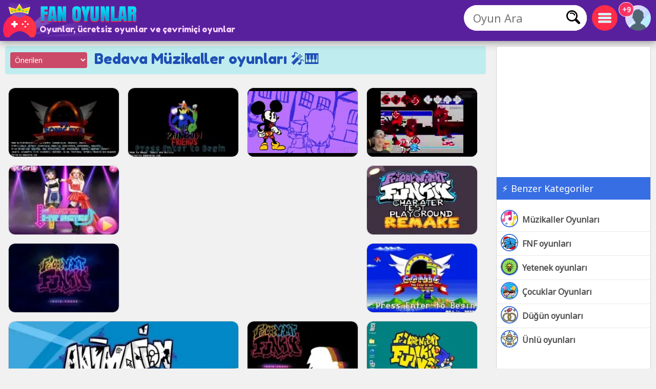

--- FILE ---
content_type: text/html
request_url: https://www.fanoyunlar.com/oyunlar/muzikaller
body_size: 18574
content:
<!DOCTYPE html>
	<html lang="tr">
	<head>
	<meta charset="UTF-8">
	<base href="https://www.fanoyunlar.com">
	<title>Müzikaller Oyunları, ücretsiz çevrimiçi oyunlar koleksiyonu</title>
	<meta name="description" content="Müzikaller Oyunları, şarkı söylemek den, şarkıcılar den . İndirmeden oynayın, %100 ÜCRETSİZ, fanoyunlar.com üzerinde Müzikaller Oyunları oynayın">
	<link rel="canonical" href="https://www.fanoyunlar.com/oyunlar/muzikaller">
	<link rel="preconnect" href="https://static.cdnvia.com">
	<link rel="dns-prefetch" href="https://static.cdnvia.com">
	<link rel="preload" href="/pics/web/sprite-fandejuegos-48157950.png" as="image" fetchpriority="high">
	<link rel="preload" href="/lazy-game.svg" as="image" fetchpriority="high">
	<link rel="preconnect" href="/java350.simple2024.min.js">
	<link rel="apple-touch-icon" href="https://static.cdnvia.com/pics/web/512/icon_fan-oyunlar-66153192.png">
	<link href="https://static.cdnvia.com/pics/web/48/icon_fan-oyunlar-66153192.png" rel="shortcut icon" sizes="48x48">
	<link href="https://static.cdnvia.com/pics/web/192/icon_fan-oyunlar-66153192.png" rel="shortcut icon" sizes="192x192">
	<link href="https://static.cdnvia.com/pics/web/512/icon_fan-oyunlar-66153192.png" rel="shortcut icon" sizes="512x512">
	<link rel="apple-touch-startup-image" href="https://static.cdnvia.com/pics/web/512/icon_fan-oyunlar-66153192.png">
	<meta name="apple-mobile-web-app-title" content="FanOyunlar.com">
	<meta name="mobile-web-app-capable" content="yes">
	<meta name="HandheldFriendly" content="true">
	<meta http-equiv="X-UA-Compatible" content="ie=edge">
	<meta name="viewport" content="width=device-width, initial-scale=1, minimum-scale=1.0, maximum-scale=5">
	<meta name="keywords" content="Oyunlar, ücretsiz oyunlar, Çevrimiçi oyunlar, Müzikaller, Muzik, Muzikaller, şarkı söylemek, şarkıcılar, şarkılar, Düellolar, Müzik">
	<link rel="alternate" hreflang="x-default" href="https://www.fandejuegos.com/juegos/musicales">
	<link rel="alternate" hreflang="es" href="https://www.fandejuegos.com/juegos/musicales">
	<link rel="alternate" hreflang="ca" href="https://www.fanjocs.cat/jocs/musicals">
	<link rel="alternate" hreflang="en" href="https://www.fanfreegames.com/games/musicals">
	<link rel="alternate" hreflang="de" href="https://www.bitspiele.de/spiele/musicals">
	<link rel="alternate" hreflang="fr" href="https://www.fandesjeux.com/jeux/comedies-musicales">
	<link rel="alternate" hreflang="it" href="https://www.fangiochi.com/giochi/musical">
	<link rel="alternate" hreflang="pt" href="https://www.jogosfas.com/jogos/musicais">
	<link rel="alternate" hreflang="cs" href="https://www.fanhry.cz/hry/muzikaly">
	<link rel="alternate" hreflang="ru" href="https://www.fanigry.com/игры/мюзиклы">
	<link rel="alternate" hreflang="tr" href="https://www.fanoyunlar.com/oyunlar/muzikaller">
	<link rel="alternate" hreflang="ar" href="https://www.yaleab.com/العاب/المسرحيات-الموسيقية">
	<link rel="alternate" hreflang="zh" href="https://www.fandejuegos.cn/游戏/音乐剧">
	<link rel="alternate" hreflang="ja" href="https://www.gamesyet.com/ケーム/ミューシカル">
	<link rel="preload" href="https://static.cdnvia.com/pics/web/new-fanoyunlarcom-33339782.png" as="image" fetchpriority="high">
	<link rel="preload" href="https://static.cdnvia.com/pics/web/new-fanoyunlarcom-33339782.png.webp" as="image" fetchpriority="high"><meta name="robots" content="index,follow,all"><link rel="preload" href="https://static.cdnvia.com/pics/games/200/1-9427-fnf-vs-sonic-exe-online-f.jpg.webp" as="image" fetchpriority="high">
	<meta property="og:url" content="https://www.fanoyunlar.com/oyunlar/muzikaller">
	<meta property="og:type" content="website">
	<meta property="og:site_name" content="FanOyunlar.com">
	<meta property="og:title" content="Müzikaller Oyunları, ücretsiz çevrimiçi oyunlar koleksiyonu">
	<meta property="og:description" content="Müzikaller Oyunları, şarkı söylemek den, şarkıcılar den . İndirmeden oynayın, %100 ÜCRETSİZ, fanoyunlar.com üzerinde Müzikaller Oyunları oynayın">
	<link rel="preload" href="https://fonts.googleapis.com/css?family=Noto+Sans+Old+Turkic:400|Fredoka+One:400&display=swap" as="style" crossorigin>
	<link href="https://fonts.googleapis.com/css?family=Noto+Sans+Old+Turkic:400|Fredoka+One:400&display=swap" rel="stylesheet" media="print" onload="this.media='all'" crossorigin>
	<style>*,:before,:after{font-size:100%;margin:0;padding:0;outline:0;list-style:none;font-stretch:condensed;font-family:"Noto Sans Old Turkic",sans-serif,serif,Arial,Helvetica;border:none;padding:0;margin:0}
	button,input,img,.block,header,footer{display:block;max-width:100%;position:relative;opacity:1}
	#modal{z-index:999999999999999999999999999999;position:relative}
	h1,h2,.google_font{font-family:"Fredoka One",Arial,"Helvetica Neue",Helvetica,sans-serif;font-weight:400}
	.sprite{background:url(/pics/web/sprite-fandejuegos-48157950.png) no-repeat}
	.none{display:none}
	.oculto{display:none !important}
	.overflow{overflow:hidden}
	select{padding:5px;font-size:16px}
	.hidden{visibility:hidden}
	html{width:100%;height:100%;overflow-x:hidden}
	body{font-size:16px;min-width:360px;width:100%;background:#f2f1f1;color:#333}
	.logo{display:block;height:70px;width:270px;z-index:0;position:absolute}
	.logo_h1{position:absolute;top:47px;left:77px;z-index:1}
	.max_ancho,.body_web{margin:0 auto;max-width:1840px;min-width:360px}
	.fixed{position:fixed!important;top:0;z-index:1.0E+15!important}
	.header,.footer{background:#59209e;color:#f7d1ff;position:relative;padding:5px;min-height:70px}
	.left{float:left}
	.right{float:right}
	.negrita{font-weight:bold}
	.icon_buscador,.icon_menu,.icon_fav{background:#FFF;width:50px;height:50px;position:relative;margin:5px;cursor:pointer;z-index:2}
	.icon_fav{background:#ffa6ff;overflow:hidden;}
	.icon_menu{background:#ff2c4a}
	.lupita{width:30px;height:30px;margin:10px}
	.sandwich{background-position:-192px -173px;width:26px;height:26px;margin:12px}
	.hfav{background-position:0 -108px;width:40px;height:40px;margin:5px;cursor:pointer}
	.buscador{width:320px;background:#FFF;overflow:hidden;height:50px;position:relative;z-index:6}
	.boxsearch{width:250px;height:50px;font-size:22px;margin:0 0 0 18px;}
	.boton_buscador{position:absolute;right:10px;top:10px;width:30px;height:30px;display:block;cursor:pointer}
	.buscador_header{display:block;width:0;top:0;position:absolute;right:0;transition:width .3s ease-in-out}
	.icon_buscador:hover .buscador_header,.icon_buscador:active .buscador_header{width:320px;transition:width .3s ease-in-out}
	.sugerencias{position:absolute;display:none;width:100%;right:0;left:0;z-index:999999999;background:inherit;}
	.header:hover .sugerencias, .sugerencias:hover,.sugerencias:active{display:block}
	.div_add_game{position:absolute; width:300px; z-index:9; right:0}
	.nofav,.fav,.b_share,.add_game{width:0;padding:0 0 0 40px;overflow:hidden;height:42px;display:block;margin:0;border:1px solid #959595}
	.wrap{overflow:hidden;text-overflow:ellipsis;white-space:nowrap}
	.text_h1,.text_h2{font-size:28px;color:#1f4fb5;background:#bfedef;line-height:32px;padding:9px 10px 12px 10px;margin:10px;display:block;overflow:hidden}
	.text_h2{margin:120px 10px 40px 10px}
	.sel_juegos{margin:-3px 14px 0 0}
	.sel_juegos select{font-size:14px;background:#cb4a67;color:#fff}
	.flex_cates,.flex_faqs{display:flex;flex-flow:row wrap;align-items:flex-end;justify-content:center;padding:20px 0;margin:0}
	.flex{display:flex;flex-flow:row wrap;justify-content:center}
	.flex_cates{margin:50px 0}
	.flex_lateral{display:flex}
	.flex_minigames{ display: grid; grid-gap: 12px; grid-template-columns: repeat(auto-fit, minmax(160px, 1fr)); grid-auto-rows: 130px; grid-auto-flow: dense; padding: 9px;
	}
	.flex_games{ display: grid; grid-gap: 16px; grid-template-columns: repeat(auto-fit, minmax(190px, 1fr)); grid-auto-rows: 136px; grid-auto-flow: dense; padding: 16px;
	}
	.flex_games .big, .flex_minigames .big{grid-column: span 2;grid-row: span 2;
	}
	.games{display:flex; justify-content: center; align-items: center; position: relative; text-decoration: none; background: #FFF; border: 1px solid #d1d1d1;max-width:260px}
	.games.big{max-width:500px}
	.games .video_games, .games .title{opacity:0;-webkit-transition: all 600ms ease-in-out; -moz-transition: all 600ms ease-in-out; -ms-transition: all 600ms ease-in-out; -o-transition: all 600ms ease-in-out; transition: all 600ms ease-in-out;}
	.games .video_games{position:absolute;z-index:11;top:0;background:#000;left:0; width:100%; height:100%}
	.games .pic{ width: 100%; height: 100%; display: block; object-fit:cover;}
	.games .pic_games{overflow: hidden; height: 100%; width: 100%}
	.games:hover .video_games, .games.mouseover .video_games,.games:active .video_games,.games:hover .title{opacity:1}
	.games .title{position: absolute; bottom: 0; right: 0; left: 0; padding: 5px; font-size: 16px; color: #fff; z-index:99; background-color:#0000008c}
	.games.big .title{ font-size:24px;}
	#menu{position:relative}
	.menu,.menu_del_user{right:10px;top:70px;z-index:999999998;box-shadow: 0px 0px 27px 3px rgba(0,0,0,0.75); overflow-y:auto;background:#FFF;width:300px;position:fixed;height:80%}
	.menu_del_user{width:60%; min-width:300px; max-width:800px}
	.menu_lateral,.menu_user{float:right; position:relative;z-index:1;width:300px;background:#FFF;border:1px solid #d3d3d3;
	margin:0 10px 60px 20px;}
	.menu_lateral .title,.menu_user .title,.menu .title{font-size: 18px; display: block;padding: 10px 6px 10px 10px;margin:0 0 16px 0; background-color:#376ee3; color: #fff}
	.menu_user{position:absolute; z-index:9; top:58px; right:0; display:none}
	.ul_menu li{margin:0;padding:0}
	.ul_menu a{display:block;position:relative;
	padding:12px 6px 12px 50px;font-size:16px;color:#4f4f4f;text-decoration:none; border-bottom:1px solid #e9e9e9;margin:0}
	.ul_menu a h3{font-size:18px;color:#376ee3}
	.ul_menu li:last-child a{border-bottom:none}
	.ul_menu li:hover{background:rgba(188,188,188,0.40)}
	.ul_menu .icono{position:absolute;left:8px;top:4px;border:2px solid #376ee3}
	.ul_menu a:hover{color:#1d37ff}
	.arrow_right{left:18px}
	.link_menu{width: 280px; display: block; background:none; position: relative; padding: 0 10px 0 50px; margin: 0 10px 0 10px; font-size: 18px; left: 0; right: 0; height: 54px; border-bottom: 1px solid #dddddd; text-align:left}
	.ul_menu:last-child li{border-bottom:none}
	.link_menu .sprite{position:absolute;top:5px; left:0}
	.is_aviso{ background: #ff3161; font-weight: bold; color: #FFF; font-size: 14px; display: block; position: absolute; top: -6px; border: 1px solid #fff; left: -13px; width: 20px; z-index: 9; height:23px; padding:4px 4px 0 4px; text-align:center; border-radius:15px}
	.cate{ color:#fff; border-bottom:4px solid #1e5791; display:block;padding:11px 35px 12px 50px; background:#2370d1; margin:0 15px 36px 15px; position:relative; font-size:20px; text-decoration:none}
	.cate .icono{position:absolute;left:7px;top:7px;border:2px solid #1b3b51}
	.box .icono{margin:0 20px 5px 0;}
	.boxjugar{margin:0 0 80px 0;padding:10px;background:#ece8ff;border-bottom:3px solid #e9dcff}
	#is_game{height:650px;z-index:999;margin:0 auto;overflow:hidden;width:100%;background:#170e23}
	.relative{position:relative}
	.publi_150{width:100%;height:auto;position:relative;padding-left:0}
	.cargar_game{position:relative;padding:10px 30px;text-align:center}
	.cargar_game .pic{margin:0 auto 20px auto;display:block;border:16px solid #510783;background:#000;max-height:220px}
	.cargar_game .titulo_game{display:block;margin:10px auto 30px auto; height:35px;font-size:28px;text-shadow:0px 1px 0px #510783;color:#00ffff}
	.cargar_game a{font-size:36px;margin:0 auto;display:block;width:300px}
	.game_relative{margin:0 0 50px 0}
	.game_relative .boton{font-size:36px;width:70%;padding:14px 10px;z-index:2;margin:0 auto;max-width:450px}
	.game_botonera{width:100%;display:block;height:50px;margin:12px auto 0 auto;z-index:9999999;position:relative}
	.game_botonera li{float:right;height:40px;margin:0 0 10px 10px;position:relative}
	.game_botonera li.left{
	float:left; margin:0 !important;
	height:80px; position:relative;
	padding:0 20px 20px 135px;}
	.game_botonera li.left picture{position:absolute;left:0}
	.absolute_playgame{position:absolute; bottom:3px; left:8px}
	.boton{border-bottom:3px solid #1748af;background:#376ee3;color:#fff !important;font-stretch:normal;padding:6px 20px;font-size:16px;font-weight:bold}
	.diccs{padding:10px}
	.diccs .boton{display:inline-block; margin:0 15px 7px 0}
	.ads_fijo{display:block;width:100%;height:auto}
	.adsense{text-align:center;width:100%}
	.ads_600{min-height:auto;height:300px;max-height:300px;text-align:center;width:100%}
	.btn-login{ width:50px;height:50px;margin:5px 5px 5px 10px; cursor:pointer; z-index:3; position:relative}
	.avatar{width: 42px; height: 42px; display: block; background-position:-253px -50px
	}
	.header .avatar{width: 50px; height: 50px; background-position:-250px -48px}
	.menu_game{display:block;border-bottom:8px solid #ff2c4a;flex-shrink:0;width:100%;height:45px;
	margin:0 0 40px 0;position:relative}
	.menu_game .pic{ position: absolute; left: -10px; top: -19px; z-index: 0; border: 2px solid #ff2c4a;}
	.btab{display:block; float: left; margin:5px 10px 0 0; border-bottom-color: #FFF; height:40px; border-top-left-radius: 6px; border-top-right-radius: 6px; background-color: #f7bac2; color:#af0000; font-size: 18px; padding: 5px 16px 0 16px;
	}
	.btab.sel,.btab:hover,.btab:active{background-color: #ff2c4a;color:#FFF;
	}
	.tcoments{ background-color: #713eaf; padding: 3px 6px; font-size: 12px; float: left; margin: 0 4px 0 0; color: #fff;}
	@media only screen and (min-width:200px){
	#is_game{height:500px}
	}
	@media only screen and (max-width:480px){
	.games img,.games .video_games{width:100%;height:100%}
	.flex_games,.flex_cates,.flex_faqs,.mostrar_games{justify-content:space-evenly}
	}
	@media only screen and (max-width:580px){
	.logo_h1{max-width:200px}
	}
	@media only screen and (max-width:984px){
	body{padding-top:80px}
	.header{position:fixed;top:0;right:0;left:0;z-index:999999997}
	.menu_lateral{display:none}
	.menu_del_user{width:80%}
	.boxsearchlist{margin-top:80px}
	.icon_buscador:hover .buscador_header,.icon_buscador:active .buscador_header{width:280px;transition:width .3s ease-in-out}
	.cate{margin:0 10px 20px 10px}
	.text_h1,.text_h2{font-size:20px; margin:0; padding:6px 8px 5px 8px}
	}
	@media only screen and (min-width:985px){
	.ads_600{height:600px;min-height:600px}
	.icon_buscador .buscador_header{width:240px;transition:width .3s ease-in-out}
	.menu_lateral{display:block !important}
	#is_game{height:650px}
	.game_relative{width:49%;float:left}
	.games_lateral_jugar{width:50%;float:right}
	.games_lateral_jugar .flex_games{padding:0;width:230px;margin:0 10px;}
	.games_lateral_jugar .games{padding:0;margin:0 10px 18px 0}
	.adsense_jugar{width:100%; height:100%;}
	.menu,.menu_del_user{height:auto; position:absolute; top:-10px}
	}
	.clear:before{content:"";display:table;height:0}.clear:after{clear:both!important}.clear{zoom:1;clear:both!important;line-height:0;font-size:0;height:0;content:"";display:block;overflow:hidden}.clear_left:after{clear:left!important}.clear_left{clear:left!important}
	.breadcrumbs{font-size:14px;margin:0 0 12px 0;display:block}
	.breadcrumbs li{display:inline;float:none;padding:0; margin:0 10px 0 0;height:auto}
	.breadcrumbs li.title_game{display:block; margin:10px 0 10px 0;font-size:18px; font-weight:bold; max-width:320px}
	.breadcrumbs a{text-decoration:underline}
	.cookie{font-size:16px}
	.cookie b{font-size:24px}
	.cookie .boton{float: right; margin: 0 15px 10px 0; border: none; padding: 9px 12px;font-size:18px}
	.cookie .boton:hover{border:none}
	.boton.alt{background:#d0dced;color:#212D52 !important}
	.boton.alt:hover{background:#b9b9b9;color:#000000 !important;}
	.box_consent{ padding: 8px 10px; background: #dbdbdb; font-size: 18px; margin: 10px 0; cursor:pointer}
	.text_consent{ display: none; background: #ededed; padding: 10px; font-size: 14px; margin: 10px -8px -2px -8px;}
	.box_consent .option{ font-size: 14px; float: right; color: #018700; margin: 4px 2px 0 10px}
	.box_consent .chekbox{ -ms-transform: scale(2); -moz-transform: scale(2); -webkit-transform: scale(2); -o-transform: scale(2); transform: scale(2); padding: 10px;}
	.lazyload,.lazyloading{
	opacity:0.5;
	}
	.lazyloaded, video.lazyloading {opacity: 1;transition: opacity 500ms;
	}
	</style><noscript><link href="/css350.simple2024.min.css" rel="stylesheet"></noscript>
	<link rel="preconnect dns-prefetch" href="https://www.googletagmanager.com">
	<link rel="preconnect dns-prefetch" href="https://pagead2.googlesyndication.com">
	<link rel="preconnect dns-prefetch" href="https://googleads.g.doubleclick.net">
	<link rel="preload" href="/css350.simple2024.min.css" as="style">
	<link rel="stylesheet" href="/css350.simple2024.min.css" media="print" onload="this.media='all'">
	<script async src="/lazysize.min.js"></script>
	</head><body id="website" class="body">
	<div id="modal">
	</div>
	<header class="header sombra max_ancho"> <a href="https://www.fanoyunlar.com" class="logo left" title="Oyunlar, www.fanoyunlar.com"> <picture><source srcset="https://static.cdnvia.com/pics/web/new-fanoyunlarcom-33339782.png.webp" type="image/webp"> <img src="https://static.cdnvia.com/pics/web/new-fanoyunlarcom-33339782.png" width="270" height="70" alt="Oyunlar, www.fanoyunlar.com"> </picture> </a> <b class="logo_h1 google_font wrap">Oyunlar, ücretsiz oyunlar ve çevrimiçi oyunlar</b><div class="right btn-login" id="user_header"><div class="overflow round50"><div class="sprite avatar mi_pic"></div></div> </div> <div class="right round50 icon_menu" id="menu_cates"><div class="sprite sandwich"></div> </div> <div class="right round50 icon_buscador" id="search_header"> <div class="sprite lupita" onClick="_close_search();"></div> <form title="Oyun Ara, ücretsiz oyunlar" method="post" action="/web/buscador_get.php?id_dominio=8" name="buscador" class="right"> <div id="form_lupa" class="buscador buscador_header round50"> <input autocomplete="off" aria-label="Oyun Ara" type="text" placeholder="Oyun Ara" name="query" maxlength="30" size="15" class="boxsearch round"> <input type="submit" aria-label="Oyun Ara" value="&nbsp;" class="sprite boton_buscador"> </div> </form> </div>
	<br class="clear">
	</header>
	<div id="menu" class="max_ancho"></div>
	<div class="body_web" id="web">
	<div class="menu_lateral round" id="menu_lateral">
	<script async src="https://pagead2.googlesyndication.com/pagead/js/adsbygoogle.js?client=ca-pub-4929187313106644" crossorigin="anonymous"></script>
	<ins class="adsbygoogle" style="display:inline-block;width:320px;height:280px" data-ad-client="ca-pub-4929187313106644" data-ad-slot="5314838527"></ins>
	<script> (adsbygoogle = window.adsbygoogle || []).push({});
	</script> <span class="title">⚡ Benzer Kategoriler</span><ul class="ul_menu"><li><a href="/oyunlar/muzikaller" title="Bedava Müzikaller oyunları" class="negrita"><img loading="lazy" class="icono round30 lazyload" width="30" height="30" data-src="https://static.cdnvia.com/pics/querys/30/1778-musicales.jpg" src="/lazy-game.svg">Müzikaller Oyunları</a></li><li><a href="/oyunlar/fnf" title="Ücretsiz FNF oyunları, Beş gece eğlencesi" class="negrita"><img loading="lazy" class="icono round30 lazyload" width="30" height="30" data-src="https://static.cdnvia.com/pics/querys/30/1045-fnf.jpg" src="/lazy-game.svg">FNF oyunları</a></li><li><a href="/oyunlar/yetenek" title="Ücretsiz Yetenek oyunları, Beceri ve mantık" class="negrita"><img loading="lazy" class="icono round30 lazyload" width="30" height="30" data-src="https://static.cdnvia.com/pics/querys/30/3039-habilidad.jpg" src="/lazy-game.svg">Yetenek oyunları</a></li><li><a href="/oyunlar/cocuksu" title="Bedava Çocuklar oyunları, Çocukça" class="negrita"><img loading="lazy" class="icono round30 lazyload" width="30" height="30" data-src="https://static.cdnvia.com/pics/querys/30/4219-infantiles.jpg" src="/lazy-game.svg">Çocuklar Oyunları</a></li><li><a href="/oyunlar/dugun" title="Ücretsiz Düğün oyunları, Gelini hazırla" class="negrita"><img loading="lazy" class="icono round30 lazyload" width="30" height="30" data-src="https://static.cdnvia.com/pics/querys/30/9670-bodas.jpg" src="/lazy-game.svg">Düğün oyunları</a></li><li><a href="/oyunlar/unlu" title="Ücretsiz Ünlü oyunları, Yıldızlar ve Ünlüler" class="negrita"><img loading="lazy" class="icono round30 lazyload" width="30" height="30" data-src="https://static.cdnvia.com/pics/querys/30/1221-famosos.jpg" src="/lazy-game.svg">Ünlü oyunları</a></li> </ul><br><br> <span class="title">✅ Kategoriler</span><ul class="ul_menu"><li><a href="/oyunlar/sonik" title="Ücretsiz Sonik oyunları, Kirpi sonik" class="negrita"><img loading="lazy" class="icono round30 lazyload" width="30" height="30" data-src="https://static.cdnvia.com/pics/querys/30/6867-sonic.jpg" src="/lazy-game.svg">Sonik oyunları</a></li><li><a href="/oyunlar/mario-bros" title="Ücretsiz Mario bros oyunları, Nintendo mario bros" class="negrita"><img loading="lazy" class="icono round30 lazyload" width="30" height="30" data-src="https://static.cdnvia.com/pics/querys/30/6862-mario-bros.jpg" src="/lazy-game.svg">Mario bros oyunları</a></li><li><a href="/oyunlar/cuphead" title="Ücretsiz Cuphead oyunları, Cuphead ve soyguncu" class="negrita"><img loading="lazy" class="icono round30 lazyload" width="30" height="30" data-src="https://static.cdnvia.com/pics/querys/30/5627-cuphead.jpg" src="/lazy-game.svg">Cuphead oyunları</a></li><li><a href="/oyunlar/roblox" title="Bedava Roblox oyunları, Roblox ve Kogam" class="negrita"><img loading="lazy" class="icono round30 lazyload" width="30" height="30" data-src="https://static.cdnvia.com/pics/querys/30/3137-roblox.jpg" src="/lazy-game.svg">Roblox Oyunları</a></li><li><a href="/oyunlar/minecraft" title="Ücretsiz Minecraft oyunları, Minecraft hikaye modu" class="negrita"><img loading="lazy" class="icono round30 lazyload" width="30" height="30" data-src="https://static.cdnvia.com/pics/querys/30/3151-minecraft.jpg" src="/lazy-game.svg">Minecraft oyunları</a></li><li><a href="/oyunlar/freddy" title="Ücretsiz FNAF - Freddy oyunları, Freddy de beş gece" class="negrita"><img loading="lazy" class="icono round30 lazyload" width="30" height="30" data-src="https://static.cdnvia.com/pics/querys/30/3169-fnaf-freddy.jpg" src="/lazy-game.svg">FNAF - Freddy oyunları</a></li><li><a href="/oyunlar/bendy" title="Ücretsiz Bendy oyunları, Bendy ve mürekkep makinesi" class="negrita"><img loading="lazy" class="icono round30 lazyload" width="30" height="30" data-src="https://static.cdnvia.com/pics/querys/30/1331-bendy.jpg" src="/lazy-game.svg">Bendy oyunları</a></li><li><a href="/oyunlar/olumune-kavga" title="Ücretsiz Ölümüne kavga oyunları, Mortal Kombat ve ölümler" class="negrita"><img loading="lazy" class="icono round30 lazyload" width="30" height="30" data-src="https://static.cdnvia.com/pics/querys/30/4810-mortal-kombat.jpg" src="/lazy-game.svg">Ölümüne kavga oyunları</a></li> </ul><br><br> <h3 class="title">✨ klasik koleksiyonlar</h3><ul class="ul_menu"> <li><a href="/" title="ücretsiz oyunlar" class="google_font"><span class="arrow_right"></span><b>ücretsiz oyunlar</b></a></li><li><a href="/oyunlar/klasikler" title="Bedava Klasikler oyunları, Zamansız klasikler" class=""><span class="arrow_right"></span>Klasikler Oyunları</a></li><li><a href="/oyunlar/platformlar" title="Ücretsiz Platformlar oyunları" class=""><span class="arrow_right"></span>Platformlar oyunları</a></li><li><a href="/oyunlar/futbol" title="Ücretsiz Futbol oyunları" class=""><span class="arrow_right"></span>Futbol oyunları</a></li><li><a href="/oyunlar/aksiyon" title="Ücretsiz Aksiyon oyunları" class=""><span class="arrow_right"></span>Aksiyon oyunları</a></li><li><a href="/oyunlar/carsı" title="Bedava çarşı oyunları, Retro ve çarşı" class=""><span class="arrow_right"></span>çarşı Oyunları</a></li><li><a href="/oyunlar/kizlar" title="Ücretsiz Kızlar oyunları" class=""><span class="arrow_right"></span>Kızlar oyunları</a></li><li><a href="/oyunlar/kavga" title="Ücretsiz Kavga oyunları, Kavga ve kavgalar" class=""><span class="arrow_right"></span>Kavga oyunları</a></li><li><a href="/oyunlar/arabalar" title="Ücretsiz Arabalar oyunları, Arabalar ve vagonlar" class=""><span class="arrow_right"></span>Arabalar oyunları</a></li><li><a href="/oyunlar/cocuksu" title="Bedava Çocuklar oyunları, Çocukça" class=""><span class="arrow_right"></span>Çocuklar Oyunları</a></li><li><a href="/oyunlar/teror" title="Ücretsiz Terör oyunları, Terör, korku ve panik" class=""><span class="arrow_right"></span>Terör oyunları</a></li><li><a href="/oyunlar/elbise" title="Ücretsiz Elbise oyunları, Moda giyinmek" class=""><span class="arrow_right"></span>Elbise oyunları</a></li> <li><a href="/h/kategoriler" title="Oyun kategorileri" class="google_font"><i>+ Oyun kategorileri</i></a></li> </ul>
	</div>
	<div class="text_h1 round"><form method="post" id="form_orden" class="sel_juegos left round"><select name="orden" aria-label="Oyunları sırala" id="orden" onChange="jajax2('/web/TEMPLATES/simple2024/html/ajax_games.php?total_juegos=160&id_dominio=8&id_query=1470&id_dicc=&query=', 'change_games', 'form_orden', 'orden');" class="round"><option value="0">Önerilen</option> <option value="5">PREMIUM Oyunlar</option><option value="2">Daha fazla oy</option><option value="3">En çok oynanan</option><option value="4">Daha yeni</option><option value="7">Ilk adamlar</option><option value="8">Ilk kızlar</option></select></form><h1 class="wrap">Bedava Müzikaller oyunları 🎤🎹</h1>
	</div>
	<div id="change_games"><div class="flex_games"><a class="games as_video round10" data-id="2701_20466" data-video-src="/videos/280/7633-fnf-vs-sonicexe-friday-ni.mp4" data-pics="" data-render="false" href="/oynamak/fnf-sonic-exe-cevrimici-friday-night" title="FNF Vs Sonic Exe çevrimiçi (Friday Night Funkin)"><picture class="pic_games round10"> <source data-srcset="https://static.cdnvia.com/pics/games/200/1-9427-fnf-vs-sonic-exe-online-f.jpg.webp" type="image/webp"><img loading="lazy" class="pic round10 lazyload" data-src="https://static.cdnvia.com/pics/games/200/1-9427-fnf-vs-sonic-exe-online-f.jpg" src="/lazy-game.svg" width="200" height="133" alt="" /></picture><span class="title stroke round10_bottom">FNF Vs Sonic Exe çevrimiçi (Friday Night Funkin)</span> </a><a class="games as_video round10" data-id="558_21184" data-video-src="/videos/280/6247-rainbow-friends-llegaron-a-fri.mp4" data-pics="" data-render="false" href="/oynamak/fnf-rainbow-friends" title="FNF vs Rainbow Friends"><picture class="pic_games round10"> <source data-srcset="https://static.cdnvia.com/pics/games/200/1-6777-fnf-vs-rainbow-friends.jpg.webp" type="image/webp"><img loading="lazy" class="pic round10 lazyload" data-src="https://static.cdnvia.com/pics/games/200/1-6777-fnf-vs-rainbow-friends.jpg" src="/lazy-game.svg" width="200" height="133" alt="" /></picture><span class="title stroke round10_bottom">FNF vs Rainbow Friends</span> </a><a class="games as_video round10" data-id="9390_20644" data-video-src="/videos/280/6092-fnf-character-test-gameplay.mp4" data-pics="" data-render="false" href="/oynamak/fnf-karakter-testi-oyun-alanı-remake-2" title="FNF Karakter Testi Oyun Alanı Remake 2"><picture class="pic_games round10"> <source data-srcset="https://static.cdnvia.com/pics/games/200/1-7701-fnf-character-test-playgr.jpg.webp" type="image/webp"><img loading="lazy" class="pic round10 lazyload" data-src="https://static.cdnvia.com/pics/games/200/1-7701-fnf-character-test-playgr.jpg" src="/lazy-game.svg" width="200" height="133" alt="" /></picture><span class="title stroke round10_bottom">FNF Karakter Testi Oyun Alanı Remake 2</span> </a><a class="games as_video round10" data-id="490_21164" data-video-src="/videos/280/3100-otmenennyj-sonicexe.mp4" data-pics="" data-render="false" href="/oynamak/fnf-sonicexe-25-30-40-son-kacıs-geri-yuklendi" title="FNF VS Sonic.EXE 2.5 / 3.0 / 4.0 / Son Kaçış Geri Yüklendi"><picture class="pic_games round10"> <source data-srcset="https://static.cdnvia.com/pics/games/200/1-3740-fnf-vs-sonicexe-25-30-40-.jpg.webp" type="image/webp"><img loading="lazy" class="pic round10 lazyload" data-src="https://static.cdnvia.com/pics/games/200/1-3740-fnf-vs-sonicexe-25-30-40-.jpg" src="/lazy-game.svg" width="200" height="133" alt="" /></picture><span class="title stroke round10_bottom">FNF VS Sonic.EXE 2.5 / 3.0 / 4.0 / Son Kaçış Geri Yüklendi</span> </a><a class="games as_video round10" data-id="614_20270" data-video-src="/videos/280/3363-blackpink-k-pop-adventure-189.mp4" data-pics="" data-render="false" href="/oynamak/blackpink-pop-macerası" title="Blackpink K-Pop Macerası"><picture class="pic_games round10"> <source data-srcset="https://static.cdnvia.com/pics/games/200/1-5665-blackpink-k-pop-adventure.jpg.webp" type="image/webp"><img loading="lazy" class="pic round10 lazyload" data-src="https://static.cdnvia.com/pics/games/200/1-5665-blackpink-k-pop-adventure.jpg" src="/lazy-game.svg" width="200" height="133" alt="" /></picture><span class="title stroke round10_bottom">Blackpink K-Pop Macerası</span> </a><div class="adsense big"><script async src="https://pagead2.googlesyndication.com/pagead/js/adsbygoogle.js?client=ca-pub-4929187313106644" crossorigin="anonymous"></script>
	<ins class="adsbygoogle" style="display:block" data-ad-client="ca-pub-4929187313106644" data-ad-slot="3952627723" data-ad-format="auto" data-full-width-responsive="true"></ins>
	<script> (adsbygoogle = window.adsbygoogle || []).push({});
	</script></div><a class="games as_video round10" data-id="4289_20779" data-video-src="/videos/280/9265-fnf-character-test-gameplay.mp4" data-pics="" data-render="false" href="/oynamak/fnf-karakter-testi-oyun-alanı-remake-1" title="FNF Karakter Testi Oyun Alanı Remake 1"><picture class="pic_games round10"> <source data-srcset="https://static.cdnvia.com/pics/games/200/1-4048-fnf-character-test-playgr.jpg.webp" type="image/webp"><img loading="lazy" class="pic round10 lazyload" data-src="https://static.cdnvia.com/pics/games/200/1-4048-fnf-character-test-playgr.jpg" src="/lazy-game.svg" width="200" height="133" alt="" /></picture><span class="title stroke round10_bottom">FNF Karakter Testi Oyun Alanı Remake 1</span> </a><a class="games as_video round10" data-id="8800_20934" data-video-src="/videos/280/4995-friday-night-funkin-indie-cro.mp4" data-pics="" data-render="false" href="/oynamak/fnf-indie-cross-tam-hafta-cuphead" title="FNF: Indie Cross Tam Hafta Vs Cuphead, Sans ve Bendy"><picture class="pic_games round10"> <source data-srcset="https://static.cdnvia.com/pics/games/200/1-5373-fnf-indie-cross-semana-co.jpg.webp" type="image/webp"><img loading="lazy" class="pic round10 lazyload" data-src="https://static.cdnvia.com/pics/games/200/1-5373-fnf-indie-cross-semana-co.jpg" src="/lazy-game.svg" width="200" height="133" alt="" /></picture><span class="title stroke round10_bottom">FNF: Indie Cross Tam Hafta Vs Cuphead, Sans ve Bendy</span> </a><a class="games as_video round10 big" data-id="3968_21248" data-video-src="/videos/280/8703-animation-vs-friday-night-fun.mp4" data-pics="" data-render="false" href="/oynamak/fnf-animasyon-tam-mod" title="FNF VS Animasyon: Tam Mod"><picture class="pic_games round10"> <source data-srcset="https://static.cdnvia.com/pics/games/420/1-9714-fnf-vs-animation-full-mod.jpg.webp" type="image/webp"><img loading="lazy" class="pic round10 lazyload" data-src="https://static.cdnvia.com/pics/games/420/1-9714-fnf-vs-animation-full-mod.jpg" src="/lazy-game.svg" width="200" height="133" alt="" /></picture><span class="title stroke round10_bottom">FNF VS Animasyon: Tam Mod</span> </a><a class="games as_video round10" data-id="1059_20957" data-video-src="/videos/280/2236-friday-night-funkin-ordinary.mp4" data-pics="" data-render="false" href="/oynamak/fnf-gelecekten-gelen-arkadaslar-sıradan-sonic" title="FNF: Gelecekten Gelen Arkadaşlar Sıradan Sonic vs Tails"><picture class="pic_games round10"> <source data-srcset="https://static.cdnvia.com/pics/games/200/1-1142-fnf-friends-from-the-futu.jpg.webp" type="image/webp"><img loading="lazy" class="pic round10 lazyload" data-src="https://static.cdnvia.com/pics/games/200/1-1142-fnf-friends-from-the-futu.jpg" src="/lazy-game.svg" width="200" height="133" alt="" /></picture><span class="title stroke round10_bottom">FNF: Gelecekten Gelen Arkadaşlar Sıradan Sonic vs Tails</span> </a><a class="games as_video round10" data-id="53_20686" data-video-src="/videos/280/2864-friday-night-funkin-vs-indie.mp4" data-pics="" data-render="false" href="/oynamak/friday-night-funkin-indie-cross" title="Friday Night Funkin vs Indie Cross"><picture class="pic_games round10"> <source data-srcset="https://static.cdnvia.com/pics/games/200/1-7167-friday-night-funkin-vs-in.jpg.webp" type="image/webp"><img loading="lazy" class="pic round10 lazyload" data-src="https://static.cdnvia.com/pics/games/200/1-7167-friday-night-funkin-vs-in.jpg" src="/lazy-game.svg" width="200" height="133" alt="" /></picture><span class="title stroke round10_bottom">Friday Night Funkin vs Indie Cross</span> </a><a class="games as_video round10" data-id="693_21097" data-video-src="/videos/280/1298-fnf-vs-sonkrom-sonkin-hack.mp4" data-pics="" data-render="false" href="/oynamak/friday-night-funkin-sonkrom" title="Friday Night Funkin' vs Sonk.rom"><picture class="pic_games round10"> <source data-srcset="https://static.cdnvia.com/pics/games/200/1-1195-friday-night-funkin-vs-so.jpg.webp" type="image/webp"><img loading="lazy" class="pic round10 lazyload" data-src="https://static.cdnvia.com/pics/games/200/1-1195-friday-night-funkin-vs-so.jpg" src="/lazy-game.svg" width="200" height="133" alt="" /></picture><span class="title stroke round10_bottom">Friday Night Funkin' vs Sonk.rom</span> </a><a class="games as_video round10" data-id="4212_20505" data-video-src="/videos/280/9332-indie-cross-week-1-vs-cuphea.mp4" data-pics="" data-render="false" href="/oynamak/cuma-gecesi-funkin-cuphead" title="Cuma Gecesi Funkin vs Cuphead"><picture class="pic_games round10"> <source data-srcset="https://static.cdnvia.com/pics/games/200/1-9380-friday-night-funkin-vs-cu.jpg.webp" type="image/webp"><img loading="lazy" class="pic round10 lazyload" data-src="https://static.cdnvia.com/pics/games/200/1-9380-friday-night-funkin-vs-cu.jpg" src="/lazy-game.svg" width="200" height="133" alt="" /></picture><span class="title stroke round10_bottom">Cuma Gecesi Funkin vs Cuphead</span> </a></div><div class="flex_cates"><a class="cate round50 negrita" href="/oyunlar/fnf" title="Ücretsiz FNF oyunları, Beş gece eğlencesi"><i class="arrow"></i><img alt="" loading="lazy" data-src="https://static.cdnvia.com/pics/querys/30/1045-fnf.jpg" width="30" height="30" class="icono round30 lazyload" src="/lazy-game.svg">FNF oyunları</a><a class="cate round50 negrita" href="/oyunlar/yetenek" title="Ücretsiz Yetenek oyunları, Beceri ve mantık"><i class="arrow"></i><img alt="" loading="lazy" data-src="https://static.cdnvia.com/pics/querys/30/3039-habilidad.jpg" width="30" height="30" class="icono round30 lazyload" src="/lazy-game.svg">Yetenek oyunları</a><a class="cate round50 negrita" href="/oyunlar/cocuksu" title="Bedava Çocuklar oyunları, Çocukça"><i class="arrow"></i><img alt="" loading="lazy" data-src="https://static.cdnvia.com/pics/querys/30/4219-infantiles.jpg" width="30" height="30" class="icono round30 lazyload" src="/lazy-game.svg">Çocuklar Oyunları</a><a class="cate round50 negrita" href="/oyunlar/dugun" title="Ücretsiz Düğün oyunları, Gelini hazırla"><i class="arrow"></i><img alt="" loading="lazy" data-src="https://static.cdnvia.com/pics/querys/30/9670-bodas.jpg" width="30" height="30" class="icono round30 lazyload" src="/lazy-game.svg">Düğün oyunları</a><a class="cate round50 negrita" href="/oyunlar/unlu" title="Ücretsiz Ünlü oyunları, Yıldızlar ve Ünlüler"><i class="arrow"></i><img alt="" loading="lazy" data-src="https://static.cdnvia.com/pics/querys/30/1221-famosos.jpg" width="30" height="30" class="icono round30 lazyload" src="/lazy-game.svg">Ünlü oyunları</a></div> <h2 class="text_h2 round center">🎤🎹 Ücretsiz Müzikaller Oyunları içeren geniş koleksiyon 🎼🎷</h2><div class="flex_games"><a class="games as_video round10" data-id="8596_20795" data-video-src="/videos/280/1862-fnf-character-test-playground.mp4" data-pics="" data-render="false" href="/oynamak/fnf-karakter-testi-oyun-alanı-remake-3" title="FNF Karakter Testi Oyun Alanı Remake 3"><picture class="pic_games round10"> <source data-srcset="https://static.cdnvia.com/pics/games/200/1-1657-fnf-character-test-playgr.jpg.webp" type="image/webp"><img loading="lazy" class="pic round10 lazyload" data-src="https://static.cdnvia.com/pics/games/200/1-1657-fnf-character-test-playgr.jpg" src="/lazy-game.svg" width="200" height="133" alt="" /></picture><span class="title stroke round10_bottom">FNF Karakter Testi Oyun Alanı Remake 3</span> </a><div class="adsense big"><script async src="https://pagead2.googlesyndication.com/pagead/js/adsbygoogle.js?client=ca-pub-4929187313106644" crossorigin="anonymous"></script>
	<ins class="adsbygoogle" style="display:block" data-ad-client="ca-pub-4929187313106644" data-ad-slot="7338366632" data-ad-format="auto" data-full-width-responsive="true"></ins>
	<script> (adsbygoogle = window.adsbygoogle || []).push({});
	</script></div><a class="games as_video round10" data-id="9217_21150" data-video-src="/videos/280/4702-friday-night-funkin-tails-i.mp4" data-pics="" data-render="false" href="/oynamak/fnf-kuyrugun-deliligi" title="FNF: Kuyruğun Deliliği"><picture class="pic_games round10"> <source data-srcset="https://static.cdnvia.com/pics/games/200/1-9656-fnf-tails-insanity.jpg.webp" type="image/webp"><img loading="lazy" class="pic round10 lazyload" data-src="https://static.cdnvia.com/pics/games/200/1-9656-fnf-tails-insanity.jpg" src="/lazy-game.svg" width="200" height="133" alt="" /></picture><span class="title stroke round10_bottom">FNF: Kuyruğun Deliliği</span> </a><a class="games as_video round10" data-id="6181_20971" data-video-src="/videos/280/4446-friday-night-funkin-vs-sonic.mp4" data-pics="" data-render="false" href="/oynamak/cuma-gecesi-funkin-mega-surucu-cılgınlıgı" title="Cuma Gecesi Funkin: Mega Sürücü Çılgınlığı"><picture class="pic_games round10"> <source data-srcset="https://static.cdnvia.com/pics/games/200/1-6564-friday-night-funkin-mega-.jpg.webp" type="image/webp"><img loading="lazy" class="pic round10 lazyload" data-src="https://static.cdnvia.com/pics/games/200/1-6564-friday-night-funkin-mega-.jpg" src="/lazy-game.svg" width="200" height="133" alt="" /></picture><span class="title stroke round10_bottom">Cuma Gecesi Funkin: Mega Sürücü Çılgınlığı</span> </a><a class="games as_video round10" data-id="8082_20841" data-video-src="/videos/280/4955-fnf-for-hire-but-dorkly-chara.mp4" data-pics="" data-render="false" href="/oynamak/fnf-kiralık-ama-dorkly-karakterleri-soyluyor" title="FNF: Kiralık Ama Dorkly Karakterleri Söylüyor"><picture class="pic_games round10"> <source data-srcset="https://static.cdnvia.com/pics/games/200/1-7078-fnf-for-hire-but-dorkly-c.jpg.webp" type="image/webp"><img loading="lazy" class="pic round10 lazyload" data-src="https://static.cdnvia.com/pics/games/200/1-7078-fnf-for-hire-but-dorkly-c.jpg" src="/lazy-game.svg" width="200" height="133" alt="" /></picture><span class="title stroke round10_bottom">FNF: Kiralık Ama Dorkly Karakterleri Söylüyor</span> </a><a class="games as_video round10 big" data-id="4126_21261" data-video-src="/videos/280/2895-friday-night-funkin-vs-flippy.mp4" data-pics="" data-render="false" href="/oynamak/fnf-flippy-flipped-out-tam-surum" title="FNF vs Flippy: Flipped Out (Tam Sürüm)"><picture class="pic_games round10"> <source data-srcset="https://static.cdnvia.com/pics/games/420/1-9736-fnf-vs-flippy-flipped-out.jpg.webp" type="image/webp"><img loading="lazy" class="pic round10 lazyload" data-src="https://static.cdnvia.com/pics/games/420/1-9736-fnf-vs-flippy-flipped-out.jpg" src="/lazy-game.svg" width="200" height="133" alt="" /></picture><span class="title stroke round10_bottom">FNF vs Flippy: Flipped Out (Tam Sürüm)</span> </a><a class="games as_video round10" data-id="877_21125" data-video-src="/videos/280/7166-friday-night-funkin-vs-pac-ma.mp4" data-pics="" data-render="false" href="/oynamak/fnf-pac-man" title="FNF VS Pac Man"><picture class="pic_games round10"> <source data-srcset="https://static.cdnvia.com/pics/games/200/1-5696-fnf-vs-pac-man.jpg.webp" type="image/webp"><img loading="lazy" class="pic round10 lazyload" data-src="https://static.cdnvia.com/pics/games/200/1-5696-fnf-vs-pac-man.jpg" src="/lazy-game.svg" width="200" height="133" alt="" /></picture><span class="title stroke round10_bottom">FNF VS Pac Man</span> </a><a class="games as_video round10" data-id="4033_20856" data-video-src="/videos/280/9520-mommy-long-legs-llego-a-frida.mp4" data-pics="" data-render="false" href="/oynamak/fnf-anne-uzun-bacaklar-hashas-oyun" title="FNF vs Anne Uzun Bacaklar (Haşhaş Oyun Süresi)"><picture class="pic_games round10"> <source data-srcset="https://static.cdnvia.com/pics/games/200/1-4646-fnf-vs-mommy-long-legs-po.jpg.webp" type="image/webp"><img loading="lazy" class="pic round10 lazyload" data-src="https://static.cdnvia.com/pics/games/200/1-4646-fnf-vs-mommy-long-legs-po.jpg" src="/lazy-game.svg" width="200" height="133" alt="" /></picture><span class="title stroke round10_bottom">FNF vs Anne Uzun Bacaklar (Haşhaş Oyun Süresi)</span> </a><a class="games as_video round10" data-id="3851_21779" data-video-src="/videos/280/vid-167-sprunki-challenge.mp4" data-pics="" data-render="false" href="/oynamak/sprunki-mucadelesi" title="Sprunki Mücadelesi"><picture class="pic_games round10"> <source data-srcset="https://static.cdnvia.com/pics/games/200/5862-sprunki-challenge.jpg.webp" type="image/webp"><img loading="lazy" class="pic round10 lazyload" data-src="https://static.cdnvia.com/pics/games/200/5862-sprunki-challenge.jpg" src="/lazy-game.svg" width="200" height="133" alt="" /></picture><span class="title stroke round10_bottom">Sprunki Mücadelesi</span> </a><a class="games as_video round10" data-id="2817_20555" data-video-src="/videos/280/8743-friday-night-funkin-vs-metal.mp4" data-pics="" data-render="false" href="/oynamak/cuma-gecesi-funkin-metal-sonic" title="Cuma Gecesi Funkin vs Metal Sonic"><picture class="pic_games round10"> <source data-srcset="https://static.cdnvia.com/pics/games/200/1-6311-friday-night-funkin-vs-me.jpg.webp" type="image/webp"><img loading="lazy" class="pic round10 lazyload" data-src="https://static.cdnvia.com/pics/games/200/1-6311-friday-night-funkin-vs-me.jpg" src="/lazy-game.svg" width="200" height="133" alt="" /></picture><span class="title stroke round10_bottom">Cuma Gecesi Funkin vs Metal Sonic</span> </a><a class="games as_video round10" data-id="4750_20166" data-video-src="/videos/280/7137-el-mejor-juego-de-musica-fr.mp4" data-pics="" data-render="false" href="/oynamak/cuma-gecesi-funkin" title="Cuma gecesi funkin"><picture class="pic_games round10"> <source data-srcset="https://static.cdnvia.com/pics/games/200/1-2842-friday-night-funkin.jpg.webp" type="image/webp"><img loading="lazy" class="pic round10 lazyload" data-src="https://static.cdnvia.com/pics/games/200/1-2842-friday-night-funkin.jpg" src="/lazy-game.svg" width="200" height="133" alt="" /></picture><span class="title stroke round10_bottom">Cuma gecesi funkin</span> </a><a class="games as_video round10" data-id="7780_21249" data-video-src="/videos/280/7150-fnf-vs-sonicexe-cereal-kill.mp4" data-pics="" data-render="false" href="/oynamak/fnf-cereal-killer-sonicexe" title="FNF vs Cereal Killer v2 (Sonic.EXE)"><picture class="pic_games round10"> <source data-srcset="https://static.cdnvia.com/pics/games/200/1-1734-fnf-vs-cereal-killer-v2-s.jpg.webp" type="image/webp"><img loading="lazy" class="pic round10 lazyload" data-src="https://static.cdnvia.com/pics/games/200/1-1734-fnf-vs-cereal-killer-v2-s.jpg" src="/lazy-game.svg" width="200" height="133" alt="" /></picture><span class="title stroke round10_bottom">FNF vs Cereal Killer v2 (Sonic.EXE)</span> </a><a class="games round10 big" data-id="3354_20532" data-video-src="" data-pics="" data-render="false" href="/oynamak/cuma-gecesi-funkin-ruv-zora-karsı" title="Cuma Gecesi Funkin ' Ruv Zora Karşı"><picture class="pic_games round10"> <source data-srcset="https://static.cdnvia.com/pics/games/420/1-1225-friday-night-funkin-ruv-v.jpg.webp" type="image/webp"><img loading="lazy" class="pic round10 lazyload" data-src="https://static.cdnvia.com/pics/games/420/1-1225-friday-night-funkin-ruv-v.jpg" src="/lazy-game.svg" width="200" height="133" alt="" /></picture><span class="title stroke round10_bottom">Cuma Gecesi Funkin ' Ruv Zora Karşı</span> </a><a class="games as_video round10" data-id="7761_20777" data-video-src="/videos/280/9404-fnf-glamrock-freddy-gregory.mp4" data-pics="" data-render="false" href="/oynamak/fnf-glamrock-freddy-gregory" title="FNF: Glamrock Freddy ve Gregory"><picture class="pic_games round10"> <source data-srcset="https://static.cdnvia.com/pics/games/200/1-9315-fnf-glamrock-freddy-and-g.jpg.webp" type="image/webp"><img loading="lazy" class="pic round10 lazyload" data-src="https://static.cdnvia.com/pics/games/200/1-9315-fnf-glamrock-freddy-and-g.jpg" src="/lazy-game.svg" width="200" height="133" alt="" /></picture><span class="title stroke round10_bottom">FNF: Glamrock Freddy ve Gregory</span> </a><a class="games as_video round10" data-id="1848_20355" data-video-src="/videos/280/2180-smg4-if-mario-was-in-fnf-mod.mp4" data-pics="" data-render="false" href="/oynamak/friday-night-funkin-mario-fnf-mod" title="Friday Night Funkin: Mario FNF Mod Paketinde Olsaydı SMG4"><picture class="pic_games round10"> <source data-srcset="https://static.cdnvia.com/pics/games/200/1-1596-friday-night-funkin-smg4-.jpg.webp" type="image/webp"><img loading="lazy" class="pic round10 lazyload" data-src="https://static.cdnvia.com/pics/games/200/1-1596-friday-night-funkin-smg4-.jpg" src="/lazy-game.svg" width="200" height="133" alt="" /></picture><span class="title stroke round10_bottom">Friday Night Funkin: Mario FNF Mod Paketinde Olsaydı SMG4</span> </a><a class="games as_video round10" data-id="3004_21113" data-video-src="/videos/280/3537-fnf-the-devils-swing-doomsd.mp4" data-pics="" data-render="false" href="/oynamak/fnf-seytanın-salıncagı" title="FNF: Şeytanın Salıncağı"><picture class="pic_games round10"> <source data-srcset="https://static.cdnvia.com/pics/games/200/1-1273-fnf-the-devil-s-swing.jpg.webp" type="image/webp"><img loading="lazy" class="pic round10 lazyload" data-src="https://static.cdnvia.com/pics/games/200/1-1273-fnf-the-devil-s-swing.jpg" src="/lazy-game.svg" width="200" height="133" alt="" /></picture><span class="title stroke round10_bottom">FNF: Şeytanın Salıncağı</span> </a><a class="games as_video round10" data-id="8490_20773" data-video-src="/videos/280/6431-fnf-vs-dorkly-tails-b3-side.mp4" data-pics="" data-render="false" href="/oynamak/fnf-dokly-tails-karsı" title="FNF, Dokly Tails' e Karşı"><picture class="pic_games round10"> <source data-srcset="https://static.cdnvia.com/pics/games/200/1-6541-fnf-vs-dorkly-tails.jpg.webp" type="image/webp"><img loading="lazy" class="pic round10 lazyload" data-src="https://static.cdnvia.com/pics/games/200/1-6541-fnf-vs-dorkly-tails.jpg" src="/lazy-game.svg" width="200" height="133" alt="" /></picture><span class="title stroke round10_bottom">FNF, Dokly Tails' e Karşı</span> </a><a class="games round10" data-id="7681_20274" data-video-src="" data-pics="" data-render="false" href="/oynamak/sonic-fridays-funkin" title="Sonic Fridays Funkin"><picture class="pic_games round10"> <source data-srcset="https://static.cdnvia.com/pics/games/200/1-5251-sonic-fridays-funkin.jpg.webp" type="image/webp"><img loading="lazy" class="pic round10 lazyload" data-src="https://static.cdnvia.com/pics/games/200/1-5251-sonic-fridays-funkin.jpg" src="/lazy-game.svg" width="200" height="133" alt="" /></picture><span class="title stroke round10_bottom">Sonic Fridays Funkin</span> </a><a class="games round10" data-id="4257_20531" data-video-src="" data-pics="" data-render="false" href="/oynamak/fnf-sinirler-ama-her-donuste-farklı" title="FNF Sinirler Ama Her Dönüşte Farklı Bir Kapak Kullanılıyor"><picture class="pic_games round10"> <source data-srcset="https://static.cdnvia.com/pics/games/200/1-4791-fnf-nerves-but-every-turn.jpg.webp" type="image/webp"><img loading="lazy" class="pic round10 lazyload" data-src="https://static.cdnvia.com/pics/games/200/1-4791-fnf-nerves-but-every-turn.jpg" src="/lazy-game.svg" width="200" height="133" alt="" /></picture><span class="title stroke round10_bottom">FNF Sinirler Ama Her Dönüşte Farklı Bir Kapak Kullanılıyor</span> </a><a class="games as_video round10" data-id="8985_20507" data-video-src="/videos/280/3758-friday-night-funkin-vs-nonsen.mp4" data-pics="" data-render="false" href="/oynamak/cuma-gecesi-funkin-sacmalık" title="Cuma Gecesi Funkin vs Saçmalık"><picture class="pic_games round10"> <source data-srcset="https://static.cdnvia.com/pics/games/200/1-9714-friday-night-funkin-vs-no.jpg.webp" type="image/webp"><img loading="lazy" class="pic round10 lazyload" data-src="https://static.cdnvia.com/pics/games/200/1-9714-friday-night-funkin-vs-no.jpg" src="/lazy-game.svg" width="200" height="133" alt="" /></picture><span class="title stroke round10_bottom">Cuma Gecesi Funkin vs Saçmalık</span> </a><a class="games as_video round10" data-id="5659_21017" data-video-src="/videos/280/7129-fnf-poppy-funktime-vs-bunzo.mp4" data-pics="" data-render="false" href="/oynamak/fnf-poppy-funktime-bunzo-bunny" title="FNF: Poppy Funktime vs Bunzo Bunny"><picture class="pic_games round10"> <source data-srcset="https://static.cdnvia.com/pics/games/200/1-6922-fnf-poppy-funktime-vs-bun.jpg.webp" type="image/webp"><img loading="lazy" class="pic round10 lazyload" data-src="https://static.cdnvia.com/pics/games/200/1-6922-fnf-poppy-funktime-vs-bun.jpg" src="/lazy-game.svg" width="200" height="133" alt="" /></picture><span class="title stroke round10_bottom">FNF: Poppy Funktime vs Bunzo Bunny</span> </a><a class="games as_video round10" data-id="3681_20966" data-video-src="/videos/280/1617-friday-night-funkin-sonic-rh.mp4" data-pics="" data-render="false" href="/oynamak/fnf-sonik-ritim-hucumu-fan-yapımı" title="FNF: Sonik Ritim Hücumu! Fan yapımı"><picture class="pic_games round10"> <source data-srcset="https://static.cdnvia.com/pics/games/200/1-8370-fnf-sonic-rhythm-rush-fan.jpg.webp" type="image/webp"><img loading="lazy" class="pic round10 lazyload" data-src="https://static.cdnvia.com/pics/games/200/1-8370-fnf-sonic-rhythm-rush-fan.jpg" src="/lazy-game.svg" width="200" height="133" alt="" /></picture><span class="title stroke round10_bottom">FNF: Sonik Ritim Hücumu! Fan yapımı</span> </a><a class="games round10" data-id="2170_20315" data-video-src="" data-pics="" data-render="false" href="/oynamak/friday-night-funkin-tord-remastered" title="Friday Night Funkin vs Tord Remastered"><picture class="pic_games round10"> <source data-srcset="https://static.cdnvia.com/pics/games/200/1-5054-friday-night-funkin-vs-to.jpg.webp" type="image/webp"><img loading="lazy" class="pic round10 lazyload" data-src="https://static.cdnvia.com/pics/games/200/1-5054-friday-night-funkin-vs-to.jpg" src="/lazy-game.svg" width="200" height="133" alt="" /></picture><span class="title stroke round10_bottom">Friday Night Funkin vs Tord Remastered</span> </a><a class="games as_video round10" data-id="6639_21100" data-video-src="/videos/280/2940-soniccorrupted-file-exe-ga.mp4" data-pics="" data-render="false" href="/oynamak/fnf-sonicexe-adresinize-sahiptir" title="FNF: Sonic.EXE IP Adresinize Sahiptir"><picture class="pic_games round10"> <source data-srcset="https://static.cdnvia.com/pics/games/200/1-9107-fnf-sonicexe-has-your-ip-.jpg.webp" type="image/webp"><img loading="lazy" class="pic round10 lazyload" data-src="https://static.cdnvia.com/pics/games/200/1-9107-fnf-sonicexe-has-your-ip-.jpg" src="/lazy-game.svg" width="200" height="133" alt="" /></picture><span class="title stroke round10_bottom">FNF: Sonic.EXE IP Adresinize Sahiptir</span> </a><a class="games as_video round10" data-id="9043_21042" data-video-src="/videos/280/9105-friday-night-funkin-old-vs-n.mp4" data-pics="" data-render="false" href="/oynamak/fnf-can-sıkıcı-pibby-orange" title="FNF vs Can sıkıcı Pibby Orange"><picture class="pic_games round10"> <source data-srcset="https://static.cdnvia.com/pics/games/200/1-1803-fnf-vs-annoying-pibby-ora.jpg.webp" type="image/webp"><img loading="lazy" class="pic round10 lazyload" data-src="https://static.cdnvia.com/pics/games/200/1-1803-fnf-vs-annoying-pibby-ora.jpg" src="/lazy-game.svg" width="200" height="133" alt="" /></picture><span class="title stroke round10_bottom">FNF vs Can sıkıcı Pibby Orange</span> </a><a class="games as_video round10" data-id="2451_20222" data-video-src="/videos/280/2771-friday-night-funkin-mod-sarv.mp4" data-pics="" data-render="false" href="/oynamak/friday-night-funkin-sarvente-mid-fight" title="Friday Night Funkin: Sarvente´s Mid Fight Kitleleri"><picture class="pic_games round10"> <source data-srcset="https://static.cdnvia.com/pics/games/200/1-7307-friday-night-funkin-sarve.jpg.webp" type="image/webp"><img loading="lazy" class="pic round10 lazyload" data-src="https://static.cdnvia.com/pics/games/200/1-7307-friday-night-funkin-sarve.jpg" src="/lazy-game.svg" width="200" height="133" alt="" /></picture><span class="title stroke round10_bottom">Friday Night Funkin: Sarvente´s Mid Fight Kitleleri</span> </a><a class="games as_video round10" data-id="6081_21022" data-video-src="/videos/280/4939-fnf-vs-sonicexefatal-files.mp4" data-pics="" data-render="false" href="/oynamak/fnf-olum" title="FNF: Ölüm"><picture class="pic_games round10"> <source data-srcset="https://static.cdnvia.com/pics/games/200/1-4544-fnf-fatality-sonic-exe.jpg.webp" type="image/webp"><img loading="lazy" class="pic round10 lazyload" data-src="https://static.cdnvia.com/pics/games/200/1-4544-fnf-fatality-sonic-exe.jpg" src="/lazy-game.svg" width="200" height="133" alt="" /></picture><span class="title stroke round10_bottom">FNF: Ölüm</span> </a><a class="games as_video round10" data-id="3142_21234" data-video-src="/videos/280/2772-friday-night-funkin-vs-blue-v.mp4" data-pics="" data-render="false" href="/oynamak/rainbow-friends-ten-fnf-blue" title="Rainbow Friends' ten FNF vs Blue"><picture class="pic_games round10"> <source data-srcset="https://static.cdnvia.com/pics/games/200/1-3978-fnf-vs-blue-from-rainbow-.jpg.webp" type="image/webp"><img loading="lazy" class="pic round10 lazyload" data-src="https://static.cdnvia.com/pics/games/200/1-3978-fnf-vs-blue-from-rainbow-.jpg" src="/lazy-game.svg" width="200" height="133" alt="" /></picture><span class="title stroke round10_bottom">Rainbow Friends' ten FNF vs Blue</span> </a><a class="games as_video round10" data-id="175_20760" data-video-src="/videos/280/7624-playtime-fnf-be-like-sonic-in.mp4" data-pics="" data-render="false" href="/oynamak/fnf-poppy-sonic" title="FNF vs Poppy Sonic"><picture class="pic_games round10"> <source data-srcset="https://static.cdnvia.com/pics/games/200/1-7118-fnf-vs-poppy-sonic.jpg.webp" type="image/webp"><img loading="lazy" class="pic round10 lazyload" data-src="https://static.cdnvia.com/pics/games/200/1-7118-fnf-vs-poppy-sonic.jpg" src="/lazy-game.svg" width="200" height="133" alt="" /></picture><span class="title stroke round10_bottom">FNF vs Poppy Sonic</span> </a><a class="games as_video round10" data-id="6412_19742" data-video-src="/videos/280/8352-tom-and-jerry-musical-stairs-w.mp4" data-pics="" data-render="false" href="/oynamak/tom-jerry-muzikli-merdivenler" title="Tom ve Jerry: Müzikli Merdivenler"><picture class="pic_games round10"> <source data-srcset="https://static.cdnvia.com/pics/games/200/1-3057-tom-and-jerry-musical-sta.jpg.webp" type="image/webp"><img loading="lazy" class="pic round10 lazyload" data-src="https://static.cdnvia.com/pics/games/200/1-3057-tom-and-jerry-musical-sta.jpg" src="/lazy-game.svg" width="200" height="133" alt="" /></picture><span class="title stroke round10_bottom">Tom ve Jerry: Müzikli Merdivenler</span> </a><div class="adsense big"><script async src="https://pagead2.googlesyndication.com/pagead/js/adsbygoogle.js?client=ca-pub-4929187313106644" crossorigin="anonymous"></script>
	<ins class="adsbygoogle" style="display:block" data-ad-client="ca-pub-4929187313106644" data-ad-slot="7669539129" data-ad-format="auto" data-full-width-responsive="true"></ins>
	<script> (adsbygoogle = window.adsbygoogle || []).push({});
	</script></div><a class="games round10" data-id="4489_20249" data-video-src="" data-pics="" data-render="false" href="/oynamak/friday-night-funkin-advent-neon" title="Friday Night Funkin vs Advent Neon"><picture class="pic_games round10"> <source data-srcset="https://static.cdnvia.com/pics/games/200/1-9636-friday-night-funkin-vs-ad.jpg.webp" type="image/webp"><img loading="lazy" class="pic round10 lazyload" data-src="https://static.cdnvia.com/pics/games/200/1-9636-friday-night-funkin-vs-ad.jpg" src="/lazy-game.svg" width="200" height="133" alt="" /></picture><span class="title stroke round10_bottom">Friday Night Funkin vs Advent Neon</span> </a><a class="games as_video round10 big" data-id="9829_20801" data-video-src="/videos/280/1388-friday-night-funkin-vs-dream.mp4" data-pics="" data-render="false" href="/oynamak/cuma-gecesi-funkin-ruya" title="Cuma Gecesi Funkin vs Rüya"><picture class="pic_games round10"> <source data-srcset="https://static.cdnvia.com/pics/games/420/1-2847-friday-night-funkin-vs-dr.jpg.webp" type="image/webp"><img loading="lazy" class="pic round10 lazyload" data-src="https://static.cdnvia.com/pics/games/420/1-2847-friday-night-funkin-vs-dr.jpg" src="/lazy-game.svg" width="200" height="133" alt="" /></picture><span class="title stroke round10_bottom">Cuma Gecesi Funkin vs Rüya</span> </a><a class="games as_video round10" data-id="5309_21197" data-video-src="/videos/280/7075-friday-night-funkin-vs-geomet.mp4" data-pics="" data-render="false" href="/oynamak/fnf-atılgan-gece" title="FNF: Atılgan Gece"><picture class="pic_games round10"> <source data-srcset="https://static.cdnvia.com/pics/games/200/1-6180-fnf-dashing-night.jpg.webp" type="image/webp"><img loading="lazy" class="pic round10 lazyload" data-src="https://static.cdnvia.com/pics/games/200/1-6180-fnf-dashing-night.jpg" src="/lazy-game.svg" width="200" height="133" alt="" /></picture><span class="title stroke round10_bottom">FNF: Atılgan Gece</span> </a><a class="games as_video round10" data-id="4904_21278" data-video-src="/videos/280/2559-fnf-hypnos-lullaby-v2-bri.mp4" data-pics="" data-render="false" href="/oynamak/fnf-hypno-nun-ninni-psych-engine" title="FNF: Hypno' nun Ninni v2 (Psych Engine)"><picture class="pic_games round10"> <source data-srcset="https://static.cdnvia.com/pics/games/200/1-7965-fnf-hypnos-lullaby-v2-psy.jpg.webp" type="image/webp"><img loading="lazy" class="pic round10 lazyload" data-src="https://static.cdnvia.com/pics/games/200/1-7965-fnf-hypnos-lullaby-v2-psy.jpg" src="/lazy-game.svg" width="200" height="133" alt="" /></picture><span class="title stroke round10_bottom">FNF: Hypno' nun Ninni v2 (Psych Engine)</span> </a><a class="games as_video round10" data-id="2338_20759" data-video-src="/videos/280/7848-zanta-but-its-fnafsecurity-br.mp4" data-pics="" data-render="false" href="/oynamak/fnf-zanta-ama-fnaf-guvenlik-ihlali" title="FNF Zanta Ama FNAF Güvenlik İhlali"><picture class="pic_games round10"> <source data-srcset="https://static.cdnvia.com/pics/games/200/1-7172-fnf-zanta-but-its-fnaf-se.jpg.webp" type="image/webp"><img loading="lazy" class="pic round10 lazyload" data-src="https://static.cdnvia.com/pics/games/200/1-7172-fnf-zanta-but-its-fnaf-se.jpg" src="/lazy-game.svg" width="200" height="133" alt="" /></picture><span class="title stroke round10_bottom">FNF Zanta Ama FNAF Güvenlik İhlali</span> </a><a class="games as_video round10" data-id="5621_21002" data-video-src="/videos/280/2697-friday-night-funkin-b3-remixe.mp4" data-pics="" data-render="false" href="/oynamak/fnf-remixed" title="FNF B3 Remixed"><picture class="pic_games round10"> <source data-srcset="https://static.cdnvia.com/pics/games/200/1-3949-fnf-b3-remixed.jpg.webp" type="image/webp"><img loading="lazy" class="pic round10 lazyload" data-src="https://static.cdnvia.com/pics/games/200/1-3949-fnf-b3-remixed.jpg" src="/lazy-game.svg" width="200" height="133" alt="" /></picture><span class="title stroke round10_bottom">FNF B3 Remixed</span> </a><a class="games round10" data-id="7604_17846" data-video-src="" data-pics="" data-render="false" href="/oynamak/ariel-bella-hamile" title="Ariel ve bella hamile"><picture class="pic_games round10"> <source data-srcset="https://static.cdnvia.com/pics/games/200/1-3736-ariel-y-bella-embarazadas.jpg.webp" type="image/webp"><img loading="lazy" class="pic round10 lazyload" data-src="https://static.cdnvia.com/pics/games/200/1-3736-ariel-y-bella-embarazadas.jpg" src="/lazy-game.svg" width="200" height="133" alt="" /></picture><span class="title stroke round10_bottom">Ariel ve bella hamile</span> </a><a class="games as_video round10" data-id="7966_21133" data-video-src="/videos/280/9090-fnf-vs-sonic-pajero-optimizado.mp4" data-pics="" data-render="false" href="/oynamak/fnf-sonik-pajero" title="FNF: Sonik Pajero"><picture class="pic_games round10"> <source data-srcset="https://static.cdnvia.com/pics/games/200/1-7877-fnf-sonic-pajero.jpg.webp" type="image/webp"><img loading="lazy" class="pic round10 lazyload" data-src="https://static.cdnvia.com/pics/games/200/1-7877-fnf-sonic-pajero.jpg" src="/lazy-game.svg" width="200" height="133" alt="" /></picture><span class="title stroke round10_bottom">FNF: Sonik Pajero</span> </a><a class="games round10" data-id="2188_20197" data-video-src="" data-pics="" data-render="false" href="/oynamak/muhtesem-gumball-dunyası-ses-kutusu" title="Muhteşem Gumball Dünyası: Ses Kutusu"><picture class="pic_games round10"> <source data-srcset="https://static.cdnvia.com/pics/games/200/1-3772-the-amazing-world-of-gumb.jpg.webp" type="image/webp"><img loading="lazy" class="pic round10 lazyload" data-src="https://static.cdnvia.com/pics/games/200/1-3772-the-amazing-world-of-gumb.jpg" src="/lazy-game.svg" width="200" height="133" alt="" /></picture><span class="title stroke round10_bottom">Muhteşem Gumball Dünyası: Ses Kutusu</span> </a><a class="games as_video round10" data-id="4326_20352" data-video-src="/videos/280/3194-cuphead-a-noisy-adventure-f.mp4" data-pics="" data-render="false" href="/oynamak/cuma-gecesi-funkin-cuphead-gurultulu-bir" title="Cuma Gecesi Funkin Cuphead Gürültülü Bir Macera"><picture class="pic_games round10"> <source data-srcset="https://static.cdnvia.com/pics/games/200/1-6427-friday-night-funkin-cuphe.jpg.webp" type="image/webp"><img loading="lazy" class="pic round10 lazyload" data-src="https://static.cdnvia.com/pics/games/200/1-6427-friday-night-funkin-cuphe.jpg" src="/lazy-game.svg" width="200" height="133" alt="" /></picture><span class="title stroke round10_bottom">Cuma Gecesi Funkin Cuphead Gürültülü Bir Macera</span> </a><a class="games as_video round10" data-id="8537_20840" data-video-src="/videos/280/6643-friday-night-funkin-pibby-co.mp4" data-pics="" data-render="false" href="/oynamak/fnf-pibby-corrupted-peppa-pig" title="FNF Pibby Corrupted: Peppa Pig"><picture class="pic_games round10"> <source data-srcset="https://static.cdnvia.com/pics/games/200/1-8302-fnf-pibby-corrupted-peppa.jpg.webp" type="image/webp"><img loading="lazy" class="pic round10 lazyload" data-src="https://static.cdnvia.com/pics/games/200/1-8302-fnf-pibby-corrupted-peppa.jpg" src="/lazy-game.svg" width="200" height="133" alt="" /></picture><span class="title stroke round10_bottom">FNF Pibby Corrupted: Peppa Pig</span> </a><a class="games round10" data-id="6894_20225" data-video-src="" data-pics="" data-render="false" href="/oynamak/bts-testi-grup-hakkında-kadar-bilginiz" title="BTS Testi: Grup hakkında ne kadar bilginiz var?"><picture class="pic_games round10"> <source data-srcset="https://static.cdnvia.com/pics/games/200/1-4492-test-bts-cuanto-sabes-sob.jpg.webp" type="image/webp"><img loading="lazy" class="pic round10 lazyload" data-src="https://static.cdnvia.com/pics/games/200/1-4492-test-bts-cuanto-sabes-sob.jpg" src="/lazy-game.svg" width="200" height="133" alt="" /></picture><span class="title stroke round10_bottom">BTS Testi: Grup hakkında ne kadar bilginiz var?</span> </a><a class="games as_video round10" data-id="9518_20453" data-video-src="/videos/280/7275-friday-night-funkin-vs-super.mp4" data-pics="" data-render="false" href="/oynamak/cuma-gecesi-funkin-super-mario-kart" title="Cuma Gecesi Funkin vs Super Mario Kart"><picture class="pic_games round10"> <source data-srcset="https://static.cdnvia.com/pics/games/200/1-7433-friday-night-funkin-vs-su.jpg.webp" type="image/webp"><img loading="lazy" class="pic round10 lazyload" data-src="https://static.cdnvia.com/pics/games/200/1-7433-friday-night-funkin-vs-su.jpg" src="/lazy-game.svg" width="200" height="133" alt="" /></picture><span class="title stroke round10_bottom">Cuma Gecesi Funkin vs Super Mario Kart</span> </a><a class="games as_video round10 big" data-id="9527_21235" data-video-src="/videos/280/5843-friday-night-funkin-vs-retros.mp4" data-pics="" data-render="false" href="/oynamak/fnf-retro-spectre-175" title="FNF vs Retro Spectre 1.75"><picture class="pic_games round10"> <source data-srcset="https://static.cdnvia.com/pics/games/420/1-6058-fnf-vs-retrospecter-175.jpg.webp" type="image/webp"><img loading="lazy" class="pic round10 lazyload" data-src="https://static.cdnvia.com/pics/games/420/1-6058-fnf-vs-retrospecter-175.jpg" src="/lazy-game.svg" width="200" height="133" alt="" /></picture><span class="title stroke round10_bottom">FNF vs Retro Spectre 1.75</span> </a><a class="games round10" data-id="3764_20530" data-video-src="" data-pics="" data-render="false" href="/oynamak/cuma-gecesi-funkin-karsı-garcello-nun" title="Cuma Gecesi Funkin' e Karşı Garcello' nun Dönüşü"><picture class="pic_games round10"> <source data-srcset="https://static.cdnvia.com/pics/games/200/1-9438-friday-night-funkin-vs-ga.jpg.webp" type="image/webp"><img loading="lazy" class="pic round10 lazyload" data-src="https://static.cdnvia.com/pics/games/200/1-9438-friday-night-funkin-vs-ga.jpg" src="/lazy-game.svg" width="200" height="133" alt="" /></picture><span class="title stroke round10_bottom">Cuma Gecesi Funkin' e Karşı Garcello' nun Dönüşü</span> </a><a class="games as_video round10" data-id="3492_20752" data-video-src="/videos/280/8971-minecraft-funky-edition-full-w.mp4" data-pics="" data-render="false" href="/oynamak/minecraft-funky-surumu" title="Minecraft Funky Sürümü"><picture class="pic_games round10"> <source data-srcset="https://static.cdnvia.com/pics/games/200/1-6662-minecraft-funky-edition.jpg.webp" type="image/webp"><img loading="lazy" class="pic round10 lazyload" data-src="https://static.cdnvia.com/pics/games/200/1-6662-minecraft-funky-edition.jpg" src="/lazy-game.svg" width="200" height="133" alt="" /></picture><span class="title stroke round10_bottom">Minecraft Funky Sürümü</span> </a><a class="games as_video round10" data-id="5002_20739" data-video-src="/videos/280/7107-friday-night-funkin-vs-super.mp4" data-pics="" data-render="false" href="/oynamak/super-mario-bros-funk-karısımı" title="Süper Mario Bros. Funk Karışımı"><picture class="pic_games round10"> <source data-srcset="https://static.cdnvia.com/pics/games/200/1-4298-super-mario-bros-funk-mix.jpg.webp" type="image/webp"><img loading="lazy" class="pic round10 lazyload" data-src="https://static.cdnvia.com/pics/games/200/1-4298-super-mario-bros-funk-mix.jpg" src="/lazy-game.svg" width="200" height="133" alt="" /></picture><span class="title stroke round10_bottom">Süper Mario Bros. Funk Karışımı</span> </a><a class="games as_video round10" data-id="459_21260" data-video-src="/videos/280/5920-friday-night-funkin-speedgif.mp4" data-pics="" data-render="false" href="/oynamak/fnf-speedgif-kikloplara-karsı" title="FNF: Speed.GIF v2 (Kikloplara Karşı)"><picture class="pic_games round10"> <source data-srcset="https://static.cdnvia.com/pics/games/200/1-8715-fnf-speedgif-v2-vs-cyclop.jpg.webp" type="image/webp"><img loading="lazy" class="pic round10 lazyload" data-src="https://static.cdnvia.com/pics/games/200/1-8715-fnf-speedgif-v2-vs-cyclop.jpg" src="/lazy-game.svg" width="200" height="133" alt="" /></picture><span class="title stroke round10_bottom">FNF: Speed.GIF v2 (Kikloplara Karşı)</span> </a><a class="games as_video round10" data-id="4790_20291" data-video-src="/videos/280/3792-fnf-smoke-em-out-struggle-alb.mp4" data-pics="" data-render="false" href="/oynamak/cuma-gecesi-funkin-smoke-out-mucadelesi" title="Cuma Gecesi Funkin Smoke Em Out Mücadelesi"><picture class="pic_games round10"> <source data-srcset="https://static.cdnvia.com/pics/games/200/1-2611-friday-night-funkin-smoke.jpg.webp" type="image/webp"><img loading="lazy" class="pic round10 lazyload" data-src="https://static.cdnvia.com/pics/games/200/1-2611-friday-night-funkin-smoke.jpg" src="/lazy-game.svg" width="200" height="133" alt="" /></picture><span class="title stroke round10_bottom">Cuma Gecesi Funkin Smoke Em Out Mücadelesi</span> </a><a class="games round10" data-id="1824_20436" data-video-src="" data-pics="" data-render="false" href="/oynamak/cuma-gecesi-funkin-minecraft-creeper-steve" title="Cuma Gecesi Funkin Minecraft Creeper vs Steve"><picture class="pic_games round10"> <source data-srcset="https://static.cdnvia.com/pics/games/200/1-4397-friday-night-funkin-minec.jpg.webp" type="image/webp"><img loading="lazy" class="pic round10 lazyload" data-src="https://static.cdnvia.com/pics/games/200/1-4397-friday-night-funkin-minec.jpg" src="/lazy-game.svg" width="200" height="133" alt="" /></picture><span class="title stroke round10_bottom">Cuma Gecesi Funkin Minecraft Creeper vs Steve</span> </a><a class="games as_video round10" data-id="2525_21145" data-video-src="/videos/280/2774-fnf-crossed-out-hell-fc.mp4" data-pics="" data-render="false" href="/oynamak/fnf-ustu-cizildi" title="FNF: üstü çizildi"><picture class="pic_games round10"> <source data-srcset="https://static.cdnvia.com/pics/games/200/1-2304-fnf-crossed-out.jpg.webp" type="image/webp"><img loading="lazy" class="pic round10 lazyload" data-src="https://static.cdnvia.com/pics/games/200/1-2304-fnf-crossed-out.jpg" src="/lazy-game.svg" width="200" height="133" alt="" /></picture><span class="title stroke round10_bottom">FNF: üstü çizildi</span> </a><a class="games as_video round10" data-id="4989_20854" data-video-src="/videos/280/2178-friday-night-funkin-vs-gorefi.mp4" data-pics="" data-render="false" href="/oynamak/cuma-gecesi-funkin-gorefield" title="Cuma Gecesi Funkin vs. Gorefield"><picture class="pic_games round10"> <source data-srcset="https://static.cdnvia.com/pics/games/200/1-6449-friday-night-funkin-vs-go.jpg.webp" type="image/webp"><img loading="lazy" class="pic round10 lazyload" data-src="https://static.cdnvia.com/pics/games/200/1-6449-friday-night-funkin-vs-go.jpg" src="/lazy-game.svg" width="200" height="133" alt="" /></picture><span class="title stroke round10_bottom">Cuma Gecesi Funkin vs. Gorefield</span> </a><a class="games as_video round10" data-id="8482_20842" data-video-src="/videos/280/2253-friday-night-funkin-vs-mario.mp4" data-pics="" data-render="false" href="/oynamak/cuma-gecesi-funkin-mario-nun-cılgınlıgı" title="Cuma Gecesi Funkin: Mario' nun Çılgınlığı"><picture class="pic_games round10"> <source data-srcset="https://static.cdnvia.com/pics/games/200/1-6950-friday-night-funkin-mario.jpg.webp" type="image/webp"><img loading="lazy" class="pic round10 lazyload" data-src="https://static.cdnvia.com/pics/games/200/1-6950-friday-night-funkin-mario.jpg" src="/lazy-game.svg" width="200" height="133" alt="" /></picture><span class="title stroke round10_bottom">Cuma Gecesi Funkin: Mario' nun Çılgınlığı</span> </a><a class="games as_video round10" data-id="9668_21043" data-video-src="/videos/280/5176-friday-night-funkin-vs-mouse.mp4" data-pics="" data-render="false" href="/oynamak/fnf-fare-tam-hafta" title="FNF vs Fare: Tam Hafta"><picture class="pic_games round10"> <source data-srcset="https://static.cdnvia.com/pics/games/200/1-6451-fnf-vs-mouse-full-week.jpg.webp" type="image/webp"><img loading="lazy" class="pic round10 lazyload" data-src="https://static.cdnvia.com/pics/games/200/1-6451-fnf-vs-mouse-full-week.jpg" src="/lazy-game.svg" width="200" height="133" alt="" /></picture><span class="title stroke round10_bottom">FNF vs Fare: Tam Hafta</span> </a><a class="games round10" data-id="5621_20394" data-video-src="" data-pics="" data-render="false" href="/oynamak/freddy-funkin-geceleri" title="Freddy' de funkin geceleri"><picture class="pic_games round10"> <source data-srcset="https://static.cdnvia.com/pics/games/200/1-8144-funkin-nights-at-freddys.jpg.webp" type="image/webp"><img loading="lazy" class="pic round10 lazyload" data-src="https://static.cdnvia.com/pics/games/200/1-8144-funkin-nights-at-freddys.jpg" src="/lazy-game.svg" width="200" height="133" alt="" /></picture><span class="title stroke round10_bottom">Freddy' de funkin geceleri</span> </a><a class="games as_video round10 big" data-id="6818_21058" data-video-src="/videos/280/3695-friday-night-funkin-pico-vs-t.mp4" data-pics="" data-render="false" href="/oynamak/fnf-spike-tankman" title="FNF: Spike vs Tankman"><picture class="pic_games round10"> <source data-srcset="https://static.cdnvia.com/pics/games/420/1-6099-fnf-pico-vs-tankman.jpg.webp" type="image/webp"><img loading="lazy" class="pic round10 lazyload" data-src="https://static.cdnvia.com/pics/games/420/1-6099-fnf-pico-vs-tankman.jpg" src="/lazy-game.svg" width="200" height="133" alt="" /></picture><span class="title stroke round10_bottom">FNF: Spike vs Tankman</span> </a><a class="games round10" data-id="8536_20495" data-video-src="" data-pics="" data-render="false" href="/oynamak/fnf-tricky-whitty-tabi-agoti" title="FNF: Tricky & Whitty vs Tabi & Agoti"><picture class="pic_games round10"> <source data-srcset="https://static.cdnvia.com/pics/games/200/1-6168-fnf-tricky-whitty-vs-tabi.jpg.webp" type="image/webp"><img loading="lazy" class="pic round10 lazyload" data-src="https://static.cdnvia.com/pics/games/200/1-6168-fnf-tricky-whitty-vs-tabi.jpg" src="/lazy-game.svg" width="200" height="133" alt="" /></picture><span class="title stroke round10_bottom">FNF: Tricky & Whitty vs Tabi & Agoti</span> </a><a class="games as_video round10" data-id="4773_21111" data-video-src="/videos/280/2367-fnf-indie-cross-pasta-night.mp4" data-pics="" data-render="false" href="/oynamak/fnf-makarna-gecesi-indie-cross" title="FNF: Makarna Gecesi x Indie Cross"><picture class="pic_games round10"> <source data-srcset="https://static.cdnvia.com/pics/games/200/1-4418-fnf-pasta-night-x-indie-c.jpg.webp" type="image/webp"><img loading="lazy" class="pic round10 lazyload" data-src="https://static.cdnvia.com/pics/games/200/1-4418-fnf-pasta-night-x-indie-c.jpg" src="/lazy-game.svg" width="200" height="133" alt="" /></picture><span class="title stroke round10_bottom">FNF: Makarna Gecesi x Indie Cross</span> </a><a class="games as_video round10" data-id="4823_21029" data-video-src="/videos/280/9824-friday-night-funkin-vs-mistfu.mp4" data-pics="" data-render="false" href="/oynamak/fnf-sisli-kızıl-sabah" title="FNF: Sisli Kızıl Sabah"><picture class="pic_games round10"> <source data-srcset="https://static.cdnvia.com/pics/games/200/1-3258-fnf-mistful-crimson-morni.jpg.webp" type="image/webp"><img loading="lazy" class="pic round10 lazyload" data-src="https://static.cdnvia.com/pics/games/200/1-3258-fnf-mistful-crimson-morni.jpg" src="/lazy-game.svg" width="200" height="133" alt="" /></picture><span class="title stroke round10_bottom">FNF: Sisli Kızıl Sabah</span> </a><a class="games as_video round10" data-id="2410_21071" data-video-src="/videos/280/3554-friday-night-funkin-new-vs-gl.mp4" data-pics="" data-render="false" href="/oynamak/fnf-glitched-legends" title="FNF vs Glitched Legends"><picture class="pic_games round10"> <source data-srcset="https://static.cdnvia.com/pics/games/200/1-5084-fnf-vs-glitched-legends.jpg.webp" type="image/webp"><img loading="lazy" class="pic round10 lazyload" data-src="https://static.cdnvia.com/pics/games/200/1-5084-fnf-vs-glitched-legends.jpg" src="/lazy-game.svg" width="200" height="133" alt="" /></picture><span class="title stroke round10_bottom">FNF vs Glitched Legends</span> </a><a class="games as_video round10" data-id="9954_20199" data-video-src="/videos/280/7942-friday-night-funkin-neotut.mp4" data-pics="" data-render="false" href="/oynamak/cuma-funkin-gecesi-neo" title="Cuma Funkin Gecesi: Neo"><picture class="pic_games round10"> <source data-srcset="https://static.cdnvia.com/pics/games/200/1-9346-friday-funkin-night-neo.jpg.webp" type="image/webp"><img loading="lazy" class="pic round10 lazyload" data-src="https://static.cdnvia.com/pics/games/200/1-9346-friday-funkin-night-neo.jpg" src="/lazy-game.svg" width="200" height="133" alt="" /></picture><span class="title stroke round10_bottom">Cuma Funkin Gecesi: Neo</span> </a><a class="games as_video round10" data-id="8453_21075" data-video-src="/videos/280/4581-friday-night-funkin-speed-vs.mp4" data-pics="" data-render="false" href="/oynamak/fnf-hız-ben" title="FNF: Hız vs Ben V2"><picture class="pic_games round10"> <source data-srcset="https://static.cdnvia.com/pics/games/200/1-1619-fnf-speed-vs-ben-v2.jpg.webp" type="image/webp"><img loading="lazy" class="pic round10 lazyload" data-src="https://static.cdnvia.com/pics/games/200/1-1619-fnf-speed-vs-ben-v2.jpg" src="/lazy-game.svg" width="200" height="133" alt="" /></picture><span class="title stroke round10_bottom">FNF: Hız vs Ben V2</span> </a><a class="games round10" data-id="3455_18374" data-video-src="" data-pics="" data-render="false" href="/oynamak/elsa-dondurulmus-dugun" title="Elsa Dondurulmuş Düğün"><picture class="pic_games round10"> <source data-srcset="https://static.cdnvia.com/pics/games/200/1-8212-boda-de-elsa-frozen.jpg.webp" type="image/webp"><img loading="lazy" class="pic round10 lazyload" data-src="https://static.cdnvia.com/pics/games/200/1-8212-boda-de-elsa-frozen.jpg" src="/lazy-game.svg" width="200" height="133" alt="" /></picture><span class="title stroke round10_bottom">Elsa Dondurulmuş Düğün</span> </a><a class="games as_video round10" data-id="5614_21123" data-video-src="/videos/280/4934-friday-night-funkin-vs-fall-g.mp4" data-pics="" data-render="false" href="/oynamak/fnf-fall-guy-funkin-guys-ultimate" title="FNF VS Fall Guy: Funkin' Guys Ultimate Funkout Oyunu"><picture class="pic_games round10"> <source data-srcset="https://static.cdnvia.com/pics/games/200/1-9950-fnf-vs-fall-guy-funkin-gu.jpg.webp" type="image/webp"><img loading="lazy" class="pic round10 lazyload" data-src="https://static.cdnvia.com/pics/games/200/1-9950-fnf-vs-fall-guy-funkin-gu.jpg" src="/lazy-game.svg" width="200" height="133" alt="" /></picture><span class="title stroke round10_bottom">FNF VS Fall Guy: Funkin' Guys Ultimate Funkout Oyunu</span> </a><a class="games as_video round10 big" data-id="311_21824" data-video-src="/videos/280/vid-933-sigma-boy-musical-clicker.mp4" data-pics="" data-render="false" href="/oynamak/sigma-boy-muzikli-tıklayıcı" title="Sigma Boy: Müzikli Tıklayıcı"><picture class="pic_games round10"> <source data-srcset="https://static.cdnvia.com/pics/games/420/5888-sigma-boy-musical-clicker.jpg.webp" type="image/webp"><img loading="lazy" class="pic round10 lazyload" data-src="https://static.cdnvia.com/pics/games/420/5888-sigma-boy-musical-clicker.jpg" src="/lazy-game.svg" width="200" height="133" alt="" /></picture><span class="title stroke round10_bottom">Sigma Boy: Müzikli Tıklayıcı</span> </a><a class="games as_video round10" data-id="7871_21423" data-video-src="/videos/280/7603-friday-night-funkin-perfect.mp4" data-pics="" data-render="false" href="/oynamak/fnf-canavar-karsi-katil-canavarin-saldirisi" title="FNF MR CANAVAR' A KARŞI: KATİL CANAVARIN SALDIRISI"><picture class="pic_games round10"> <source data-srcset="https://static.cdnvia.com/pics/games/200/1-8152-fnf-vs-mr-beast-attack-of.jpg.webp" type="image/webp"><img loading="lazy" class="pic round10 lazyload" data-src="https://static.cdnvia.com/pics/games/200/1-8152-fnf-vs-mr-beast-attack-of.jpg" src="/lazy-game.svg" width="200" height="133" alt="" /></picture><span class="title stroke round10_bottom">FNF MR CANAVAR' A KARŞI: KATİL CANAVARIN SALDIRISI</span> </a><a class="games as_video round10" data-id="2923_12495" data-video-src="/videos/280/vid1-501-piano-tiles-2.mp4" data-pics="" data-render="false" href="/oynamak/piano-tiles-2" title="Piano Tiles 2"><picture class="pic_games round10"> <source data-srcset="https://static.cdnvia.com/pics/games/200/1-5540-piano-tiles-2.jpg.webp" type="image/webp"><img loading="lazy" class="pic round10 lazyload" data-src="https://static.cdnvia.com/pics/games/200/1-5540-piano-tiles-2.jpg" src="/lazy-game.svg" width="200" height="133" alt="" /></picture><span class="title stroke round10_bottom">Piano Tiles 2</span> </a><a class="games as_video round10" data-id="628_21217" data-video-src="/videos/280/9764-friday-night-funkin-battle-fo.mp4" data-pics="" data-render="false" href="/oynamak/fnf-corrupted-island-icin-savas-pibby" title="FNF: Corrupted Island için Savaş (Pibby ile Öğrenme)"><picture class="pic_games round10"> <source data-srcset="https://static.cdnvia.com/pics/games/200/1-5097-fnf-battle-for-corrupted-.jpg.webp" type="image/webp"><img loading="lazy" class="pic round10 lazyload" data-src="https://static.cdnvia.com/pics/games/200/1-5097-fnf-battle-for-corrupted-.jpg" src="/lazy-game.svg" width="200" height="133" alt="" /></picture><span class="title stroke round10_bottom">FNF: Corrupted Island için Savaş (Pibby ile Öğrenme)</span> </a><a class="games as_video round10 big" data-id="7798_20751" data-video-src="/videos/280/7640-fnf-vs-kissy-missy-huggy.mp4" data-pics="" data-render="false" href="/oynamak/fnf-kissy-missy" title="FNF vs Kissy Missy"><picture class="pic_games round10"> <source data-srcset="https://static.cdnvia.com/pics/games/420/1-3428-fnf-vs-kissy-missy.jpg.webp" type="image/webp"><img loading="lazy" class="pic round10 lazyload" data-src="https://static.cdnvia.com/pics/games/420/1-3428-fnf-vs-kissy-missy.jpg" src="/lazy-game.svg" width="200" height="133" alt="" /></picture><span class="title stroke round10_bottom">FNF vs Kissy Missy</span> </a></div><div id="games_next_2_30686" class="mostrar_games clear_left"><button title="Daha fazla oyun yükle" onClick="jajax2('/web/TEMPLATES/simple2024/html/ajax_games.php?sec=2&id_dominio=8&id_query=1470&id_dicc=0&query=&inicio_tjuegos=80&total_juegos=160&orden=0&id_juego=0', 'games_next_2_30686');" class="round80 boton boton_more_games">Daha fazla oyun yükle</button></div><br class="clear"></div><div class="flex_cates"><a class="cate round50" href="/oyunlar/sonik" title="Ücretsiz Sonik oyunları, Kirpi sonik"><i class="arrow"></i><img alt="" loading="lazy" data-src="https://static.cdnvia.com/pics/querys/30/6867-sonic.jpg" width="30" height="30" class="icono round30 lazyload" src="/lazy-game.svg">Sonik oyunları</a><a class="cate round50" href="/oyunlar/klasikler" title="Bedava Klasikler oyunları, Zamansız klasikler"><i class="arrow"></i><img alt="" loading="lazy" data-src="https://static.cdnvia.com/pics/querys/30/3521-clasicos.jpg" width="30" height="30" class="icono round30 lazyload" src="/lazy-game.svg">Klasikler Oyunları</a><a class="cate round50" href="/oyunlar/platformlar" title="Ücretsiz Platformlar oyunları"><i class="arrow"></i><img alt="" loading="lazy" data-src="https://static.cdnvia.com/pics/querys/30/9864-plataformas.jpg" width="30" height="30" class="icono round30 lazyload" src="/lazy-game.svg">Platformlar oyunları</a><a class="cate round50" href="/oyunlar/karakterler-yarat" title="Ücretsiz Karakterler yarat oyunları, Karakter oluşturma"><i class="arrow"></i><img alt="" loading="lazy" data-src="https://static.cdnvia.com/pics/querys/30/2163-crear-personajes.jpg" width="30" height="30" class="icono round30 lazyload" src="/lazy-game.svg">Karakterler yarat oyunları</a><a class="cate round50" href="/oyunlar/luigi" title="Ücretsiz Luigi oyunları, Luigi kardeşler"><i class="arrow"></i><img alt="" loading="lazy" data-src="https://static.cdnvia.com/pics/querys/30/2721-luigi.jpg" width="30" height="30" class="icono round30 lazyload" src="/lazy-game.svg">Luigi oyunları</a><a class="cate round50" href="/oyunlar/kaza-bandicoot" title="Ücretsiz Kaza bandicoot oyunları"><i class="arrow"></i><img alt="" loading="lazy" data-src="https://static.cdnvia.com/pics/querys/30/8590-crash-bandicoot.jpg" width="30" height="30" class="icono round30 lazyload" src="/lazy-game.svg">Kaza bandicoot oyunları</a><a class="cate round50" href="/oyunlar/yoshi" title="Ücretsiz Yoshi oyunları"><i class="arrow"></i><img alt="" loading="lazy" data-src="https://static.cdnvia.com/pics/querys/30/3495-yoshi.jpg" width="30" height="30" class="icono round30 lazyload" src="/lazy-game.svg">Yoshi oyunları</a><a class="cate round50" href="/oyunlar/mario-kart" title="Ücretsiz Mario Kart oyunları"><i class="arrow"></i><img alt="" loading="lazy" data-src="https://static.cdnvia.com/pics/querys/30/7040-mario-kart.jpg" width="30" height="30" class="icono round30 lazyload" src="/lazy-game.svg">Mario Kart oyunları</a></div><div class="box round5"><img loading="lazy" class="icono left round80 lazyload" src="/lazy-game.svg" data-src="https://static.cdnvia.com/pics/querys/80/1778-musicales.jpg" alt="" width="80" height="80" /><h2 class="title">Müzikaller oyunları çevrimiçi &#127918;</h2><p class="body"> Müzikaller Oyunları ile ilgili, tarayıcınızdan indirmeden keyfini çıkarabileceğiniz + 168 ücretsiz oyunumuz var. Her yaş için seçilmiş virüssüz.<br><h3>🎤🎹%100 ÜCRETSİZ Oyunlar, Müzikaller Oyunları, şarkı söylemek den, şarkıcılar den, şarkılar den, Düellolar den, Müzik den 🎼🎷🎺🎸.</h3><br></p><br class="clear"><div class="flex_faqs" itemscope itemtype="https://schema.org/FAQPage"><div class="faq" itemscope itemprop="mainEntity" itemtype="https://schema.org/Question"><h3 class="title" itemprop="name">En popüler Müzikaller kategorileri nelerdir?</h3> <div itemscope itemprop="acceptedAnswer" itemtype="https://schema.org/Answer"> <div itemprop="text"><ul><li><a href="/oyunlar/fnf" title="FNF oyunları">🎤FNF oyunları</a></li><li><a href="/oyunlar/yetenek" title="Yetenek oyunları">🎯Yetenek oyunları</a></li><li><a href="/oyunlar/cocuksu" title="Çocuklar Oyunları">🎲Çocuklar Oyunları</a></li><li><a href="/oyunlar/dugun" title="Düğün oyunları">💍Düğün oyunları</a></li><li><a href="/oyunlar/unlu" title="Ünlü oyunları">🎬Ünlü oyunları</a></li></ul> </div> </div></div><div class="faq" itemscope itemprop="mainEntity" itemtype="https://schema.org/Question"><h3 class="title" itemprop="name">En popüler Müzikaller Oyunları hangileri?</h3> <div itemscope itemprop="acceptedAnswer" itemtype="https://schema.org/Answer"> <div itemprop="text"><ul><li><a href="/oynamak/fnf-sonic-exe-cevrimici-friday-night" title="FNF Vs Sonic Exe çevrimiçi (Friday Night Funkin)">🎤FNF Vs Sonic Exe çevrimiçi (Friday Night Funkin)</a></li><li><a href="/oynamak/fnf-rainbow-friends" title="FNF vs Rainbow Friends">🎮FNF vs Rainbow Friends</a></li><li><a href="/oynamak/fnf-karakter-testi-oyun-alanı-remake-2" title="FNF Karakter Testi Oyun Alanı Remake 2">🎤FNF Karakter Testi Oyun Alanı Remake 2</a></li><li><a href="/oynamak/fnf-gelecekten-gelen-arkadaslar-sıradan-sonic" title="FNF: Gelecekten Gelen Arkadaşlar Sıradan Sonic vs Tails">🎤FNF: Gelecekten Gelen Arkadaşlar Sıradan Sonic vs Tails</a></li><li><a href="/oynamak/friday-night-funkin-indie-cross" title="Friday Night Funkin vs Indie Cross">🎤Friday Night Funkin vs Indie Cross</a></li></ul> </div> </div></div><div class="faq" itemscope itemprop="mainEntity" itemtype="https://schema.org/Question"><h3 class="title" itemprop="name">En yeni Müzikaller oyunları çevrimiçi nelerdir?</h3> <div itemscope itemprop="acceptedAnswer" itemtype="https://schema.org/Answer"> <div itemprop="text"><ul><li><a href="/oynamak/sigma-boy-muzikli-tıklayıcı" title="Sigma Boy: Müzikli Tıklayıcı">🎤Sigma Boy: Müzikli Tıklayıcı</a></li><li><a href="/oynamak/sprunki-mucadelesi" title="Sprunki Mücadelesi">🎤Sprunki Mücadelesi</a></li><li><a href="/oynamak/komik-coachella-daki-iyi-unlu-arkadaslar" title="Komik Coachella' daki en iyi ünlü arkadaşlar">👗Komik Coachella' daki en iyi ünlü arkadaşlar</a></li><li><a href="/oynamak/twilight-sparkle-mordecai-ile-fnf" title="Twilight Sparkle ve Mordecai ile FNF">🎬Twilight Sparkle ve Mordecai ile FNF</a></li><li><a href="/oynamak/cuma-gecesi-funkin-slender" title="Cuma Gecesi Funkin vs Slender">👻Cuma Gecesi Funkin vs Slender</a></li></ul> </div> </div></div></div> <br class="clear"> </div><script type="application/ld+json"> { "@context":"https://schema.org", "@type":"ItemList", "itemListElement":[{"@type":"ListItem","position":1,"url":"https://www.fanoyunlar.com/oynamak/fnf-sonic-exe-cevrimici-friday-night"},{"@type":"ListItem","position":2,"url":"https://www.fanoyunlar.com/oynamak/fnf-rainbow-friends"},{"@type":"ListItem","position":3,"url":"https://www.fanoyunlar.com/oynamak/fnf-karakter-testi-oyun-alanı-remake-2"},{"@type":"ListItem","position":4,"url":"https://www.fanoyunlar.com/oynamak/fnf-sonicexe-25-30-40-son-kacıs-geri-yuklendi"},{"@type":"ListItem","position":5,"url":"https://www.fanoyunlar.com/oynamak/blackpink-pop-macerası"},{"@type":"ListItem","position":6,"url":"https://www.fanoyunlar.com/oynamak/fnf-karakter-testi-oyun-alanı-remake-1"},{"@type":"ListItem","position":7,"url":"https://www.fanoyunlar.com/oynamak/fnf-indie-cross-tam-hafta-cuphead"},{"@type":"ListItem","position":8,"url":"https://www.fanoyunlar.com/oynamak/fnf-animasyon-tam-mod"},{"@type":"ListItem","position":9,"url":"https://www.fanoyunlar.com/oynamak/fnf-gelecekten-gelen-arkadaslar-sıradan-sonic"},{"@type":"ListItem","position":10,"url":"https://www.fanoyunlar.com/oynamak/friday-night-funkin-indie-cross"},{"@type":"ListItem","position":11,"url":"https://www.fanoyunlar.com/oynamak/friday-night-funkin-sonkrom"},{"@type":"ListItem","position":12,"url":"https://www.fanoyunlar.com/oynamak/cuma-gecesi-funkin-cuphead"} ] }
	</script>
	<br class="clear">
	<button id="go_to_top" onClick="go_to_top_jquery()" class="sprite arrowup"></button>
	</div>
	<footer id="footer" class="footer">
	<a href="https://www.fanoyunlar.com" title="www.fanoyunlar.com - ücretsiz oyunlar" class="logo left">
	<picture> <source srcset="https://static.cdnvia.com/pics/web/new-fanoyunlarcom-33339782.png.webp" type="image/webp"> <img loading="lazy" src="https://static.cdnvia.com/pics/web/new-fanoyunlarcom-33339782.png" width="270" height="70" alt="Oyunlar, www.fanoyunlar.com">
	</picture>
	</a>
	<div class="buscador round50 right"><form title="Oyun Ara, ücretsiz oyunlar" method="post" action="/web/buscador_get.php?id_dominio=8" name="buscador" class="buscador round50 right"> <input autocomplete="off" aria-label="Oyun Ara" type="text" placeholder="Oyun Ara" name="query" maxlength="30" size="15" class="boxsearch round"> <input type="submit" aria-label="Oyun Ara" value="&nbsp;" class="sprite boton_buscador"> </form>
	</div>
	<br class="clear">
	<br>
	WWW.FANOYUNLAR.COM kategorilere göre sınıflandırılmış ücretsiz oyunların yer aldığı, her yaşa uygun, virüssüz bir web sitesidir ve tarayıcınızdan indirmeye gerek kalmadan oynayabilirsiniz. <a href="https://www.fanoyunlar.com">Oyunlar</a> web siteniz!!!<br><br><span class="sprite secure"></span><b>Yardıma ihtiyacın var mı?</b><br><br><ul></ul><br class="clear_left"><br><br> <h3>Diğer diller, çevrimiçi oynanacak sayfalar</h3> <button class="round bt-idioma" onClick='idiomas("<a href=\"https://www.fandejuegos.com/juegos/musicales\" lang=\"es\" hreflang=\"es\"><span class=\"sprite bandera es\"></span>Español</a>|<a href=\"https://www.fanjocs.cat/jocs/musicals\" lang=\"ca\" hreflang=\"ca\"><span class=\"sprite bandera ca\"></span>Català</a>|<a href=\"https://www.fanfreegames.com/games/musicals\" lang=\"en\" hreflang=\"en\"><span class=\"sprite bandera en\"></span>English</a>|<a href=\"https://www.bitspiele.de/spiele/musicals\" lang=\"de\" hreflang=\"de\"><span class=\"sprite bandera de\"></span>Deutsch</a>|<a href=\"https://www.fandesjeux.com/jeux/comedies-musicales\" lang=\"fr\" hreflang=\"fr\"><span class=\"sprite bandera fr\"></span>Français</a>|<a href=\"https://www.fangiochi.com/giochi/musical\" lang=\"it\" hreflang=\"it\"><span class=\"sprite bandera it\"></span>Italiano</a>|<a href=\"https://www.jogosfas.com/jogos/musicais\" lang=\"pt\" hreflang=\"pt\"><span class=\"sprite bandera pt\"></span>Português</a>|<a href=\"https://www.fanhry.cz/hry/muzikaly\" lang=\"cs\" hreflang=\"cs\"><span class=\"sprite bandera cs\"></span>Czech</a>|<a href=\"https://www.fanigry.com/игры/мюзиклы\" lang=\"ru\" hreflang=\"ru\"><span class=\"sprite bandera ru\"></span>Русский</a>|<a href=\"https://www.fanoyunlar.com/oyunlar/muzikaller\" lang=\"tr\" hreflang=\"tr\"><span class=\"sprite bandera tr\"></span>Türkiye</a>|<a href=\"https://www.yaleab.com/العاب/المسرحيات-الموسيقية\" lang=\"ar\" hreflang=\"ar\"><span class=\"sprite bandera ar\"></span>عرب</a>|<a href=\"https://www.fandejuegos.cn/游戏/音乐剧\" lang=\"zh\" hreflang=\"zh\"><span class=\"sprite bandera zh\"></span>中国人</a>|<a href=\"https://www.gamesyet.com/ケーム/ミューシカル\" lang=\"ja\" hreflang=\"ja\"><span class=\"sprite bandera ja\"></span>日本語</a>"); return false;'><span class="sprite bandera tr"></span> Türkiye</button><div id="ver_idiomas"></div><br class="clear"><br> <ul class="langs"><li><a href="https://www.fandejuegos.com/juegos/musicales" lang="es" hreflang="es" title="Juegos Musicales"> <span class="sprite bandera es"></span><b>Juegos Musicales</b></a></li><li><a href="https://www.fanfreegames.com/games/musicals" lang="en" hreflang="en" title="Musicals Games"> <span class="sprite bandera en"></span><b>Musicals Games</b></a></li><li><a href="https://www.fanoyunlar.com/oyunlar/muzikaller" lang="tr" hreflang="tr" title="Müzikaller Oyunları"> <span class="sprite bandera tr"></span>Müzikaller Oyunları</a></li></ul><br class="clear_left">
	FanOyunlar.com - Viasite s.l. &copy; 2013-2026 (Versión 350)<br class="clear">
	</footer>
	<script>var ipd='51.254.16.1',canonical='https://www.fanoyunlar.com/oyunlar/muzikaller',title='M&uuml;zikaller Oyunları, &uuml;cretsiz &ccedil;evrimi&ccedil;i oyunlar koleksiyonu',h1='Bedava M&uuml;zikaller oyunları',pagetitle='M&uuml;zikaller Oyunları, &uuml;cretsiz &ccedil;evrimi&ccedil;i oyunlar koleksiyonu',meta='M&uuml;zikaller Oyunları, şarkı s&ouml;ylemek den, şarkıcılar den . İndirmeden oynayın, %100 &Uuml;CRETSİZ, fanoyunlar.com &uuml;zerinde M&uuml;zikaller Oyunları oynayın',link_tree='',url_share_game='',og_image_120='',og_image_200='https://static.cdnvia.com/pics/games/200/1-9427-fnf-vs-sonic-exe-online-f.jpg',og_icon='https://static.cdnvia.com/pics/games/200/1-9427-fnf-vs-sonic-exe-online-f.jpg',template='/web/TEMPLATES/simple2024/html',version='350',cookie_user='fan_newuser',cookie_fav='fan_fav4',cookie_rec='fan_rec4',cookie_avisos='fan_avisos',text_anonimo='Anonim',joaquin='',cdn='https://static.cdnvia.com',data_idj='',data_idc='',data_lang='tr',data_dicc='',data_idq='1470',data_query='Müzikaller',tjuegos='80',data_md5_qj='2c4da29ef470cc6a32697746227d7986d96c07fd',id_proyecto='1',domain='fanoyunlar.com',asistente_id_query='',text_iniciar_sesion='Giriş yapmak',text_juegos_favoritos='En sevdiğiniz oyunlar',text_juegos_jugados='Son oyunlarınız',text_juego_remove_fav="Oyun favorilerinizden kaldırıldı",text_juego_add_fav="Oyun favorilerinize eklendi",limit_juegos_cookies=20,id_idioma=8,id_dominio=8;
	function loadScript(url,callback,asinc=false){var stp=document.createElement("script");stp.type="text/javascript";if(asinc)stp.async=true;if(stp.readyState){stp.onreadystatechange=function(){if(stp.readyState=="loaded" || stp.readyState=="complete"){stp.onreadystatechange=null;if(callback)callback()}}}else{stp.onload=function(){if(callback)callback()}}stp.src=url;document.getElementsByTagName("head")[0].appendChild(stp)}
	function load_config_adsense(){if(!('forEach' in Array.prototype)){Array.prototype.forEach=function(action,that){for(var i=0,n=this.length;i<n;i++)if(i in this)action.call(that,this[i],i,this)}}[].forEach.call(document.querySelectorAll('.print_ads'),function(){(adsbygoogle=window.adsbygoogle||[]).push({})});(adsbygoogle=window.adsbygoogle||[]).push({google_ad_client:"ca-pub-4929187313106644"});
	var adBreak=adConfig=function(o){adsbygoogle.push(o)}}function load_after(){loadScript('/java350.simple2024.min.js');loadScript('https://pagead2.googlesyndication.com/pagead/js/adsbygoogle.js', function(){load_config_adsense(), asinc=false});
	}
	loadScript('/jquery350.min.js', function(){load_after()});
	</script>
	<script async src="https://scripts.simpleanalyticscdn.com/latest.js"></script>
	<style>.adsbygoogle-noablate{overflow:hidden !important;opacity:1;position:relative;visibility:visible;pointer-events:all}ins{opacity:1 !important}</style>
	<div id="update"></div>
	<script type="application/ld+json">
	{ "@context": "https://schema.org/", "@type": "Organization", "@id": "https://viasite.es/", "address": { "@type": "PostalAddress", "streetAddress": "C/ Carabela la niña 5, 1D", "addressLocality": "Chiclana de la frontera", "addressRegion": "Cádiz", "postalCode": "11130", "addressCountry": "ES", "email": "viasitesl@gmail.com", "telephone": "+34 956 40 5133" },"image": "https://static.cdnvia.com/web/css/img/viasite.png", "logo": { "type": "ImageObject", "url": "https://static.cdnvia.com/web/css/img/viasite.png", "width": 250, "height": 60 }, "name": "Viasite s.l.", "url": "https://viasite.es/", "sameAs": [ "https://www.facebook.com/ViaSite.sl", "https://es.linkedin.com/company/viasite-s-l-" ], "brand": [{ "@type": "WebSite", "name": "Fandejuegos.com", "url": "www.fandejuegos.com"},{ "@type": "WebSite", "name": "FanJOCS.cat", "url": "www.fanjocs.cat"},{ "@type": "WebSite", "name": "Fanfreegames.com", "url": "www.fanfreegames.com"},{ "@type": "WebSite", "name": "BitSpiele.de", "url": "www.bitspiele.de"},{ "@type": "WebSite", "name": "Fanedsjeux.com", "url": "www.fandesjeux.com"},{ "@type": "WebSite", "name": "Fangiochi.com", "url": "www.fangiochi.com"},{ "@type": "WebSite", "name": "Jogosfas.com", "url": "www.jogosfas.com"},{ "@type": "WebSite", "name": "FanHRY.cz", "url": "www.fanhry.cz"},{ "@type": "WebSite", "name": "FanIgry.com", "url": "www.fanigry.com"},{ "@type": "WebSite", "name": "FanOyunlar.com", "url": "www.fanoyunlar.com"},{ "@type": "WebSite", "name": "Yaleab.com", "url": "www.yaleab.com"},{ "@type": "WebSite", "name": "FanDeJuegos.cn", "url": "www.fandejuegos.cn"},{ "@type": "WebSite", "name": "GAMES YET", "url": "www.gamesyet.com"},{ "@type": "WebSite", "name": "Juegos.NET", "url": "juegos.net"},{ "@type": "WebSite", "name": "BitJuegos", "url": "bitjuegos.com"},{ "@type": "WebSite", "name": "Low KIDS", "url": "lowkids.com"} ]
	}
	</script>
	<script type="application/ld+json">[{"@context": "https://schema.org","@type": "WebSite","@id": "#WebSite","inLanguage": "tr","url": "https://www.fanoyunlar.com/","name": "FanOyunlar.com","image": "https://static.cdnvia.com/pics/web/new-fanoyunlarcom-33339782.png","publisher": [{"@id": "https://viasite.es/"}],"potentialAction": [{"@type": "SearchAction","target": {"@type": "EntryPoint","urlTemplate": "https://www.fanoyunlar.com/{search_term_string}"},"query-input":"required name=search_term_string"}]}]
	</script>
	</body>
	</html>
<!-- Cached and minify /oyunlar/muzikaller.cache.html 20th January 2026 05:57:17 update to 20th January 2026 13:57:17 -->

--- FILE ---
content_type: text/html; charset=utf-8
request_url: https://www.google.com/recaptcha/api2/aframe
body_size: 266
content:
<!DOCTYPE HTML><html><head><meta http-equiv="content-type" content="text/html; charset=UTF-8"></head><body><script nonce="vMjhkdFTCcaB3b7240y0RA">/** Anti-fraud and anti-abuse applications only. See google.com/recaptcha */ try{var clients={'sodar':'https://pagead2.googlesyndication.com/pagead/sodar?'};window.addEventListener("message",function(a){try{if(a.source===window.parent){var b=JSON.parse(a.data);var c=clients[b['id']];if(c){var d=document.createElement('img');d.src=c+b['params']+'&rc='+(localStorage.getItem("rc::a")?sessionStorage.getItem("rc::b"):"");window.document.body.appendChild(d);sessionStorage.setItem("rc::e",parseInt(sessionStorage.getItem("rc::e")||0)+1);localStorage.setItem("rc::h",'1768886089462');}}}catch(b){}});window.parent.postMessage("_grecaptcha_ready", "*");}catch(b){}</script></body></html>

--- FILE ---
content_type: text/event-stream
request_url: https://www.fanoyunlar.com/web/eventos/avisos-1-8.html
body_size: -117
content:
retry: 20000
id: 31491
data: LAST historial ID: 31491, time 2026-01-13T15:40:59+0100

